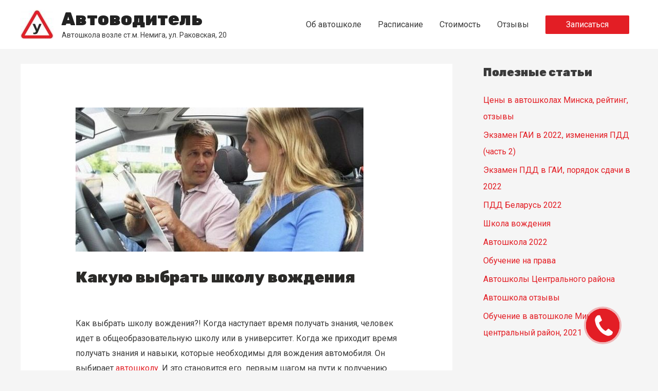

--- FILE ---
content_type: text/html; charset=UTF-8
request_url: https://avto-voditel.by/stati/sovety-po-vyboru-avtoshkoly/
body_size: 20705
content:
<!DOCTYPE html>
<html lang="ru-RU">
<head>
<meta charset="UTF-8">
<meta name="viewport" content="width=device-width, initial-scale=1">
<link rel="profile" href="https://gmpg.org/xfn/11">
<title>Какую выбрать школу вождения, обучение категории Б в Минске</title>
<style>
#wpadminbar #wp-admin-bar-wsm_free_top_button .ab-icon:before {
content: "\f239";
color: #FF9800;
top: 3px;
}
</style><meta name='robots' content='max-image-preview:large' />
<!-- This site is optimized with the Yoast SEO Premium plugin v13.3 - https://yoast.com/wordpress/plugins/seo/ -->
<meta name="description" content="Какую выбрать школу вождения, обучение категории Б в Минске ☎ 80298546653 Отзывы об инструкторах, рейтинг ГАИ, опыт ➤ Утренние вечерние группы выходного дня"/>
<meta name="robots" content="max-snippet:-1, max-image-preview:large, max-video-preview:-1"/>
<link rel="canonical" href="https://avto-voditel.by/stati/sovety-po-vyboru-avtoshkoly/" />
<meta property="og:locale" content="ru_RU" />
<meta property="og:type" content="article" />
<meta property="og:title" content="Какую выбрать школу вождения, обучение категории Б в Минске" />
<meta property="og:description" content="Какую выбрать школу вождения, обучение категории Б в Минске ☎ 80298546653 Отзывы об инструкторах, рейтинг ГАИ, опыт ➤ Утренние вечерние группы выходного дня" />
<meta property="og:url" content="https://avto-voditel.by/stati/sovety-po-vyboru-avtoshkoly/" />
<meta property="og:site_name" content="Автоводитель" />
<meta property="article:publisher" content="https://www.facebook.com/%d0%a3%d0%9f-%d0%90%d0%b2%d1%82%d0%be%d0%b2%d0%be%d0%b4%d0%b8%d1%82%d0%b5%d0%bb%d1%8c-1836476986598373/?skip_nax_wizard=true" />
<meta property="article:section" content="Обучение в автошколах Минска" />
<meta property="article:published_time" content="2016-10-18T08:38:00+00:00" />
<meta property="article:modified_time" content="2020-07-02T06:43:36+00:00" />
<meta property="og:updated_time" content="2020-07-02T06:43:36+00:00" />
<meta property="og:image" content="https://avto-voditel.by/wp-content/uploads/2016/10/auto_kak_vybrat_avtoshkolu.jpg" />
<meta property="og:image:secure_url" content="https://avto-voditel.by/wp-content/uploads/2016/10/auto_kak_vybrat_avtoshkolu.jpg" />
<meta property="og:image:width" content="560" />
<meta property="og:image:height" content="280" />
<script type='application/ld+json' class='yoast-schema-graph yoast-schema-graph--main'>{"@context":"https://schema.org","@graph":[{"@type":"WebSite","@id":"https://avto-voditel.by/#website","url":"https://avto-voditel.by/","name":"\u0410\u0432\u0442\u043e\u0432\u043e\u0434\u0438\u0442\u0435\u043b\u044c","inLanguage":"ru-RU","description":"\u0410\u0432\u0442\u043e\u0448\u043a\u043e\u043b\u0430 \u0432\u043e\u0437\u043b\u0435 \u0441\u0442.\u043c. \u041d\u0435\u043c\u0438\u0433\u0430, \u0443\u043b. \u0420\u0430\u043a\u043e\u0432\u0441\u043a\u0430\u044f, 20","potentialAction":[{"@type":"SearchAction","target":"https://avto-voditel.by/?s={search_term_string}","query-input":"required name=search_term_string"}]},{"@type":"ImageObject","@id":"https://avto-voditel.by/stati/sovety-po-vyboru-avtoshkoly/#primaryimage","inLanguage":"ru-RU","url":"https://avto-voditel.by/wp-content/uploads/2016/10/auto_kak_vybrat_avtoshkolu.jpg","width":560,"height":280,"caption":"\u041a\u0430\u043a \u0432\u044b\u0431\u0440\u0430\u0442\u044c \u0430\u0432\u0442\u043e\u0448\u043a\u043e\u043b\u0443"},{"@type":"WebPage","@id":"https://avto-voditel.by/stati/sovety-po-vyboru-avtoshkoly/#webpage","url":"https://avto-voditel.by/stati/sovety-po-vyboru-avtoshkoly/","name":"\u041a\u0430\u043a\u0443\u044e \u0432\u044b\u0431\u0440\u0430\u0442\u044c \u0448\u043a\u043e\u043b\u0443 \u0432\u043e\u0436\u0434\u0435\u043d\u0438\u044f, \u043e\u0431\u0443\u0447\u0435\u043d\u0438\u0435 \u043a\u0430\u0442\u0435\u0433\u043e\u0440\u0438\u0438 \u0411 \u0432 \u041c\u0438\u043d\u0441\u043a\u0435","isPartOf":{"@id":"https://avto-voditel.by/#website"},"inLanguage":"ru-RU","primaryImageOfPage":{"@id":"https://avto-voditel.by/stati/sovety-po-vyboru-avtoshkoly/#primaryimage"},"datePublished":"2016-10-18T08:38:00+00:00","dateModified":"2020-07-02T06:43:36+00:00","author":{"@id":"https://avto-voditel.by/#/schema/person/3c5d29ecfeb03c15c37a69e2284af2db"},"description":"\u041a\u0430\u043a\u0443\u044e \u0432\u044b\u0431\u0440\u0430\u0442\u044c \u0448\u043a\u043e\u043b\u0443 \u0432\u043e\u0436\u0434\u0435\u043d\u0438\u044f, \u043e\u0431\u0443\u0447\u0435\u043d\u0438\u0435 \u043a\u0430\u0442\u0435\u0433\u043e\u0440\u0438\u0438 \u0411 \u0432 \u041c\u0438\u043d\u0441\u043a\u0435 \u260e 80298546653 \u041e\u0442\u0437\u044b\u0432\u044b \u043e\u0431 \u0438\u043d\u0441\u0442\u0440\u0443\u043a\u0442\u043e\u0440\u0430\u0445, \u0440\u0435\u0439\u0442\u0438\u043d\u0433 \u0413\u0410\u0418, \u043e\u043f\u044b\u0442 \u27a4 \u0423\u0442\u0440\u0435\u043d\u043d\u0438\u0435 \u0432\u0435\u0447\u0435\u0440\u043d\u0438\u0435 \u0433\u0440\u0443\u043f\u043f\u044b \u0432\u044b\u0445\u043e\u0434\u043d\u043e\u0433\u043e \u0434\u043d\u044f","potentialAction":[{"@type":"ReadAction","target":["https://avto-voditel.by/stati/sovety-po-vyboru-avtoshkoly/"]}]},{"@type":["Person"],"@id":"https://avto-voditel.by/#/schema/person/3c5d29ecfeb03c15c37a69e2284af2db","name":"admin","image":{"@type":"ImageObject","@id":"https://avto-voditel.by/#authorlogo","inLanguage":"ru-RU","url":"https://secure.gravatar.com/avatar/53d52bc0175bf171a54ca484471b85dd?s=96&d=mm&r=g","caption":"admin"},"sameAs":[]}]}</script>
<!-- / Yoast SEO Premium plugin. -->
<link rel='dns-prefetch' href='//fonts.googleapis.com' />
<link rel="alternate" type="application/rss+xml" title="Автоводитель &raquo; Лента" href="https://avto-voditel.by/feed/" />
<!-- <link rel='stylesheet' id='bazz_widget_style-css'  href='https://avto-voditel.by/wp-content/plugins/bazz-callback-widget/css/bazz-widget.css?ver=3.19' media='all' /> -->
<!-- <link rel='stylesheet' id='astra-theme-css-css'  href='https://avto-voditel.by/wp-content/themes/astra/assets/css/minified/style.min.css?ver=3.9.1' media='all' /> -->
<link rel="stylesheet" type="text/css" href="//avto-voditel.by/wp-content/cache/wpfc-minified/1p5zof5l/7ee4.css" media="all"/>
<style id='astra-theme-css-inline-css'>
.ast-no-sidebar .entry-content .alignfull {margin-left: calc( -50vw + 50%);margin-right: calc( -50vw + 50%);max-width: 100vw;width: 100vw;}.ast-no-sidebar .entry-content .alignwide {margin-left: calc(-41vw + 50%);margin-right: calc(-41vw + 50%);max-width: unset;width: unset;}.ast-no-sidebar .entry-content .alignfull .alignfull,.ast-no-sidebar .entry-content .alignfull .alignwide,.ast-no-sidebar .entry-content .alignwide .alignfull,.ast-no-sidebar .entry-content .alignwide .alignwide,.ast-no-sidebar .entry-content .wp-block-column .alignfull,.ast-no-sidebar .entry-content .wp-block-column .alignwide{width: 100%;margin-left: auto;margin-right: auto;}.wp-block-gallery,.blocks-gallery-grid {margin: 0;}.wp-block-separator {max-width: 100px;}.wp-block-separator.is-style-wide,.wp-block-separator.is-style-dots {max-width: none;}.entry-content .has-2-columns .wp-block-column:first-child {padding-right: 10px;}.entry-content .has-2-columns .wp-block-column:last-child {padding-left: 10px;}@media (max-width: 782px) {.entry-content .wp-block-columns .wp-block-column {flex-basis: 100%;}.entry-content .has-2-columns .wp-block-column:first-child {padding-right: 0;}.entry-content .has-2-columns .wp-block-column:last-child {padding-left: 0;}}body .entry-content .wp-block-latest-posts {margin-left: 0;}body .entry-content .wp-block-latest-posts li {list-style: none;}.ast-no-sidebar .ast-container .entry-content .wp-block-latest-posts {margin-left: 0;}.ast-header-break-point .entry-content .alignwide {margin-left: auto;margin-right: auto;}.entry-content .blocks-gallery-item img {margin-bottom: auto;}.wp-block-pullquote {border-top: 4px solid #555d66;border-bottom: 4px solid #555d66;color: #40464d;}:root{--ast-container-default-xlg-padding:6.67em;--ast-container-default-lg-padding:5.67em;--ast-container-default-slg-padding:4.34em;--ast-container-default-md-padding:3.34em;--ast-container-default-sm-padding:6.67em;--ast-container-default-xs-padding:2.4em;--ast-container-default-xxs-padding:1.4em;}html{font-size:100%;}a,.page-title{color:#e31e25;}a:hover,a:focus{color:#aa0000;}body,button,input,select,textarea,.ast-button,.ast-custom-button{font-family:'Roboto',sans-serif;font-weight:400;font-size:16px;font-size:1rem;}blockquote{color:#000000;}h1,.entry-content h1,h2,.entry-content h2,h3,.entry-content h3,h4,.entry-content h4,h5,.entry-content h5,h6,.entry-content h6,.site-title,.site-title a{font-family:'Rubik',sans-serif;font-weight:900;}.site-title{font-size:35px;font-size:2.1875rem;display:block;}header .custom-logo-link img{max-width:64px;}.astra-logo-svg{width:64px;}.ast-archive-description .ast-archive-title{font-size:40px;font-size:2.5rem;}.site-header .site-description{font-size:14px;font-size:0.875rem;display:block;}.entry-title{font-size:40px;font-size:2.5rem;}h1,.entry-content h1{font-size:40px;font-size:2.5rem;font-family:'Rubik',sans-serif;}h2,.entry-content h2{font-size:50px;font-size:3.125rem;font-family:'Rubik',sans-serif;}h3,.entry-content h3{font-size:25px;font-size:1.5625rem;font-weight:400;font-family:'Rubik',sans-serif;}h4,.entry-content h4{font-size:20px;font-size:1.25rem;font-family:'Rubik',sans-serif;}h5,.entry-content h5{font-size:18px;font-size:1.125rem;font-family:'Rubik',sans-serif;}h6,.entry-content h6{font-size:15px;font-size:0.9375rem;font-family:'Rubik',sans-serif;}.ast-single-post .entry-title,.page-title{font-size:30px;font-size:1.875rem;}::selection{background-color:#e31e25;color:#ffffff;}body,h1,.entry-title a,.entry-content h1,h2,.entry-content h2,h3,.entry-content h3,h4,.entry-content h4,h5,.entry-content h5,h6,.entry-content h6{color:#3a3a3a;}.tagcloud a:hover,.tagcloud a:focus,.tagcloud a.current-item{color:#ffffff;border-color:#e31e25;background-color:#e31e25;}input:focus,input[type="text"]:focus,input[type="email"]:focus,input[type="url"]:focus,input[type="password"]:focus,input[type="reset"]:focus,input[type="search"]:focus,textarea:focus{border-color:#e31e25;}input[type="radio"]:checked,input[type=reset],input[type="checkbox"]:checked,input[type="checkbox"]:hover:checked,input[type="checkbox"]:focus:checked,input[type=range]::-webkit-slider-thumb{border-color:#e31e25;background-color:#e31e25;box-shadow:none;}.site-footer a:hover + .post-count,.site-footer a:focus + .post-count{background:#e31e25;border-color:#e31e25;}.single .nav-links .nav-previous,.single .nav-links .nav-next{color:#e31e25;}.entry-meta,.entry-meta *{line-height:1.45;color:#e31e25;}.entry-meta a:hover,.entry-meta a:hover *,.entry-meta a:focus,.entry-meta a:focus *,.page-links > .page-link,.page-links .page-link:hover,.post-navigation a:hover{color:#aa0000;}#cat option,.secondary .calendar_wrap thead a,.secondary .calendar_wrap thead a:visited{color:#e31e25;}.secondary .calendar_wrap #today,.ast-progress-val span{background:#e31e25;}.secondary a:hover + .post-count,.secondary a:focus + .post-count{background:#e31e25;border-color:#e31e25;}.calendar_wrap #today > a{color:#ffffff;}.page-links .page-link,.single .post-navigation a{color:#e31e25;}.widget-title{font-size:22px;font-size:1.375rem;color:#3a3a3a;}#secondary,#secondary button,#secondary input,#secondary select,#secondary textarea{font-size:16px;font-size:1rem;}.main-header-menu .menu-link,.ast-header-custom-item a{color:#3a3a3a;}.main-header-menu .menu-item:hover > .menu-link,.main-header-menu .menu-item:hover > .ast-menu-toggle,.main-header-menu .ast-masthead-custom-menu-items a:hover,.main-header-menu .menu-item.focus > .menu-link,.main-header-menu .menu-item.focus > .ast-menu-toggle,.main-header-menu .current-menu-item > .menu-link,.main-header-menu .current-menu-ancestor > .menu-link,.main-header-menu .current-menu-item > .ast-menu-toggle,.main-header-menu .current-menu-ancestor > .ast-menu-toggle{color:#e31e25;}.header-main-layout-3 .ast-main-header-bar-alignment{margin-right:auto;}.header-main-layout-2 .site-header-section-left .ast-site-identity{text-align:left;}.ast-logo-title-inline .site-logo-img{padding-right:1em;}.site-logo-img img{ transition:all 0.2s linear;}.ast-header-break-point .ast-mobile-menu-buttons-minimal.menu-toggle{background:transparent;color:#e31e25;}.ast-header-break-point .ast-mobile-menu-buttons-outline.menu-toggle{background:transparent;border:1px solid #e31e25;color:#e31e25;}.ast-header-break-point .ast-mobile-menu-buttons-fill.menu-toggle{background:#e31e25;}#secondary {margin: 4em 0 2.5em;word-break: break-word;line-height: 2;}#secondary li {margin-bottom: 0.25em;}#secondary li:last-child {margin-bottom: 0;}@media (max-width: 768px) {.js_active .ast-plain-container.ast-single-post #secondary {margin-top: 1.5em;}}.ast-separate-container.ast-two-container #secondary .widget {background-color: #fff;padding: 2em;margin-bottom: 2em;}@media (min-width: 993px) {.ast-left-sidebar #secondary {padding-right: 60px;}.ast-right-sidebar #secondary {padding-left: 60px;}}@media (max-width: 993px) {.ast-right-sidebar #secondary {padding-left: 30px;}.ast-left-sidebar #secondary {padding-right: 30px;}}.ast-small-footer > .ast-footer-overlay{background-color:#212121;;}.footer-adv .footer-adv-overlay{border-top-style:solid;border-top-width:0;border-top-color:#878787;}.footer-adv-overlay{background-color:#212121;;}.wp-block-buttons.aligncenter{justify-content:center;}@media (max-width:782px){.entry-content .wp-block-columns .wp-block-column{margin-left:0px;}}.wp-block-image.aligncenter{margin-left:auto;margin-right:auto;}.wp-block-table.aligncenter{margin-left:auto;margin-right:auto;}@media (max-width:768px){.ast-separate-container #primary,.ast-separate-container #secondary{padding:1.5em 0;}#primary,#secondary{padding:1.5em 0;margin:0;}.ast-left-sidebar #content > .ast-container{display:flex;flex-direction:column-reverse;width:100%;}.ast-separate-container .ast-article-post,.ast-separate-container .ast-article-single{padding:1.5em 2.14em;}.ast-author-box img.avatar{margin:20px 0 0 0;}}@media (max-width:768px){#secondary.secondary{padding-top:0;}.ast-separate-container.ast-right-sidebar #secondary{padding-left:1em;padding-right:1em;}.ast-separate-container.ast-two-container #secondary{padding-left:0;padding-right:0;}.ast-page-builder-template .entry-header #secondary,.ast-page-builder-template #secondary{margin-top:1.5em;}}@media (max-width:768px){.ast-right-sidebar #primary{padding-right:0;}.ast-page-builder-template.ast-left-sidebar #secondary,.ast-page-builder-template.ast-right-sidebar #secondary{padding-right:20px;padding-left:20px;}.ast-right-sidebar #secondary,.ast-left-sidebar #primary{padding-left:0;}.ast-left-sidebar #secondary{padding-right:0;}}@media (min-width:769px){.ast-separate-container.ast-right-sidebar #primary,.ast-separate-container.ast-left-sidebar #primary{border:0;}.search-no-results.ast-separate-container #primary{margin-bottom:4em;}}@media (min-width:769px){.ast-right-sidebar #primary{border-right:1px solid var(--ast-border-color);}.ast-left-sidebar #primary{border-left:1px solid var(--ast-border-color);}.ast-right-sidebar #secondary{border-left:1px solid var(--ast-border-color);margin-left:-1px;}.ast-left-sidebar #secondary{border-right:1px solid var(--ast-border-color);margin-right:-1px;}.ast-separate-container.ast-two-container.ast-right-sidebar #secondary{padding-left:30px;padding-right:0;}.ast-separate-container.ast-two-container.ast-left-sidebar #secondary{padding-right:30px;padding-left:0;}.ast-separate-container.ast-right-sidebar #secondary,.ast-separate-container.ast-left-sidebar #secondary{border:0;margin-left:auto;margin-right:auto;}.ast-separate-container.ast-two-container #secondary .widget:last-child{margin-bottom:0;}}.elementor-button-wrapper .elementor-button{border-style:solid;text-decoration:none;border-top-width:0;border-right-width:0;border-left-width:0;border-bottom-width:0;}body .elementor-button.elementor-size-sm,body .elementor-button.elementor-size-xs,body .elementor-button.elementor-size-md,body .elementor-button.elementor-size-lg,body .elementor-button.elementor-size-xl,body .elementor-button{border-radius:2px;padding-top:10px;padding-right:40px;padding-bottom:10px;padding-left:40px;}.elementor-button-wrapper .elementor-button{border-color:#e31e25;background-color:#e31e25;}.elementor-button-wrapper .elementor-button:hover,.elementor-button-wrapper .elementor-button:focus{color:#ffffff;background-color:#aa0000;border-color:#aa0000;}.wp-block-button .wp-block-button__link ,.elementor-button-wrapper .elementor-button,.elementor-button-wrapper .elementor-button:visited{color:#ffffff;}.elementor-button-wrapper .elementor-button{font-family:inherit;font-weight:inherit;line-height:1;}.wp-block-button .wp-block-button__link:hover,.wp-block-button .wp-block-button__link:focus{color:#ffffff;background-color:#aa0000;border-color:#aa0000;}.wp-block-button .wp-block-button__link{border-top-width:0;border-right-width:0;border-left-width:0;border-bottom-width:0;border-color:#e31e25;background-color:#e31e25;color:#ffffff;font-family:inherit;font-weight:inherit;line-height:1;border-radius:2px;padding-top:10px;padding-right:40px;padding-bottom:10px;padding-left:40px;}.menu-toggle,button,.ast-button,.ast-custom-button,.button,input#submit,input[type="button"],input[type="submit"],input[type="reset"]{border-style:solid;border-top-width:0;border-right-width:0;border-left-width:0;border-bottom-width:0;color:#ffffff;border-color:#e31e25;background-color:#e31e25;border-radius:2px;padding-top:10px;padding-right:40px;padding-bottom:10px;padding-left:40px;font-family:inherit;font-weight:inherit;line-height:1;}button:focus,.menu-toggle:hover,button:hover,.ast-button:hover,.ast-custom-button:hover .button:hover,.ast-custom-button:hover ,input[type=reset]:hover,input[type=reset]:focus,input#submit:hover,input#submit:focus,input[type="button"]:hover,input[type="button"]:focus,input[type="submit"]:hover,input[type="submit"]:focus{color:#ffffff;background-color:#aa0000;border-color:#aa0000;}@media (min-width:544px){.ast-container{max-width:100%;}}@media (max-width:544px){.ast-separate-container .ast-article-post,.ast-separate-container .ast-article-single,.ast-separate-container .comments-title,.ast-separate-container .ast-archive-description{padding:1.5em 1em;}.ast-separate-container #content .ast-container{padding-left:0.54em;padding-right:0.54em;}.ast-separate-container .ast-comment-list li.depth-1{padding:1.5em 1em;margin-bottom:1.5em;}.ast-separate-container .ast-comment-list .bypostauthor{padding:.5em;}.ast-search-menu-icon.ast-dropdown-active .search-field{width:170px;}.ast-separate-container #secondary{padding-top:0;}.ast-separate-container.ast-two-container #secondary .widget{margin-bottom:1.5em;padding-left:1em;padding-right:1em;}.site-branding img,.site-header .site-logo-img .custom-logo-link img{max-width:100%;}}@media (max-width:768px){.ast-mobile-header-stack .main-header-bar .ast-search-menu-icon{display:inline-block;}.ast-header-break-point.ast-header-custom-item-outside .ast-mobile-header-stack .main-header-bar .ast-search-icon{margin:0;}.ast-comment-avatar-wrap img{max-width:2.5em;}.ast-separate-container .ast-comment-list li.depth-1{padding:1.5em 2.14em;}.ast-separate-container .comment-respond{padding:2em 2.14em;}.ast-comment-meta{padding:0 1.8888em 1.3333em;}}.main-header-bar .button-custom-menu-item .ast-custom-button-link .ast-custom-button,.ast-theme-transparent-header .main-header-bar .button-custom-menu-item .ast-custom-button-link .ast-custom-button{font-family:inherit;font-weight:inherit;line-height:1;}.main-header-bar .button-custom-menu-item .ast-custom-button-link .ast-custom-button{color:#ffffff;border-style:solid;border-top-width:0px;border-right-width:0px;border-left-width:0px;border-bottom-width:0px;}.ast-theme-transparent-header .main-header-bar .button-custom-menu-item .ast-custom-button-link .ast-custom-button{border-style:solid;}.ast-no-sidebar.ast-separate-container .entry-content .alignfull {margin-left: -6.67em;margin-right: -6.67em;width: auto;}@media (max-width: 1200px) {.ast-no-sidebar.ast-separate-container .entry-content .alignfull {margin-left: -2.4em;margin-right: -2.4em;}}@media (max-width: 768px) {.ast-no-sidebar.ast-separate-container .entry-content .alignfull {margin-left: -2.14em;margin-right: -2.14em;}}@media (max-width: 544px) {.ast-no-sidebar.ast-separate-container .entry-content .alignfull {margin-left: -1em;margin-right: -1em;}}.ast-no-sidebar.ast-separate-container .entry-content .alignwide {margin-left: -20px;margin-right: -20px;}.ast-no-sidebar.ast-separate-container .entry-content .wp-block-column .alignfull,.ast-no-sidebar.ast-separate-container .entry-content .wp-block-column .alignwide {margin-left: auto;margin-right: auto;width: 100%;}@media (max-width:768px){.site-title{display:block;}.ast-archive-description .ast-archive-title{font-size:40px;}.site-header .site-description{display:block;}.entry-title{font-size:30px;}h1,.entry-content h1{font-size:30px;}h2,.entry-content h2{font-size:25px;}h3,.entry-content h3{font-size:20px;}.ast-single-post .entry-title,.page-title{font-size:30px;}}@media (max-width:544px){.site-title{font-size:19px;font-size:1.1875rem;display:block;}.ast-archive-description .ast-archive-title{font-size:40px;}.site-header .site-description{display:block;}.entry-title{font-size:30px;}h1,.entry-content h1{font-size:30px;}h2,.entry-content h2{font-size:25px;}h3,.entry-content h3{font-size:20px;}.ast-single-post .entry-title,.page-title{font-size:30px;}}@media (max-width:768px){html{font-size:91.2%;}}@media (max-width:544px){html{font-size:91.2%;}}@media (min-width:769px){.ast-container{max-width:1240px;}}@font-face {font-family: "Astra";src: url(https://avto-voditel.by/wp-content/themes/astra/assets/fonts/astra.woff) format("woff"),url(https://avto-voditel.by/wp-content/themes/astra/assets/fonts/astra.ttf) format("truetype"),url(https://avto-voditel.by/wp-content/themes/astra/assets/fonts/astra.svg#astra) format("svg");font-weight: normal;font-style: normal;font-display: fallback;}@media (max-width:1200px) {.main-header-bar .main-header-bar-navigation{display:none;}}.ast-desktop .main-header-menu.submenu-with-border .sub-menu,.ast-desktop .main-header-menu.submenu-with-border .astra-full-megamenu-wrapper{border-color:#e31e25;}.ast-desktop .main-header-menu.submenu-with-border .sub-menu{border-top-width:2px;border-right-width:0px;border-left-width:0px;border-bottom-width:0px;border-style:solid;}.ast-desktop .main-header-menu.submenu-with-border .sub-menu .sub-menu{top:-2px;}.ast-desktop .main-header-menu.submenu-with-border .sub-menu .menu-link,.ast-desktop .main-header-menu.submenu-with-border .children .menu-link{border-bottom-width:0px;border-style:solid;border-color:#eaeaea;}@media (min-width:769px){.main-header-menu .sub-menu .menu-item.ast-left-align-sub-menu:hover > .sub-menu,.main-header-menu .sub-menu .menu-item.ast-left-align-sub-menu.focus > .sub-menu{margin-left:-0px;}}.ast-small-footer{border-top-style:solid;border-top-width:0;border-top-color:#7a7a7a;}.ast-header-break-point .main-navigation ul .button-custom-menu-item .menu-link {padding: 0 20px;display: inline-block;width: 100%;border-bottom-width: 1px;border-style: solid;border-color: #eaeaea;}.button-custom-menu-item .ast-custom-button-link .ast-custom-button {font-size: inherit;font-family: inherit;font-weight: inherit;}.button-custom-menu-item .ast-custom-button-link .ast-custom-button:hover {transition: all 0.1s ease-in-out;}.ast-header-break-point.ast-header-custom-item-inside .main-header-bar .main-header-bar-navigation .ast-search-icon {display: none;}.ast-header-break-point.ast-header-custom-item-inside .main-header-bar .ast-search-menu-icon .search-form {padding: 0;display: block;overflow: hidden;}.ast-header-break-point .ast-header-custom-item .widget:last-child {margin-bottom: 1em;}.ast-header-custom-item .widget {margin: 0.5em;display: inline-block;vertical-align: middle;}.ast-header-custom-item .widget p {margin-bottom: 0;}.ast-header-custom-item .widget li {width: auto;}.ast-header-custom-item-inside .button-custom-menu-item .menu-link {display: none;}.ast-header-custom-item-inside.ast-header-break-point .button-custom-menu-item .ast-custom-button-link {display: none;}.ast-header-custom-item-inside.ast-header-break-point .button-custom-menu-item .menu-link {display: block;}.ast-header-break-point.ast-header-custom-item-outside .main-header-bar .ast-search-icon {margin-right: 1em;}.ast-header-break-point.ast-header-custom-item-inside .main-header-bar .ast-search-menu-icon .search-field,.ast-header-break-point.ast-header-custom-item-inside .main-header-bar .ast-search-menu-icon.ast-inline-search .search-field {width: 100%;padding-right: 5.5em;}.ast-header-break-point.ast-header-custom-item-inside .main-header-bar .ast-search-menu-icon .search-submit {display: block;position: absolute;height: 100%;top: 0;right: 0;padding: 0 1em;border-radius: 0;}.ast-header-break-point .ast-header-custom-item .ast-masthead-custom-menu-items {padding-left: 20px;padding-right: 20px;margin-bottom: 1em;margin-top: 1em;}.ast-header-custom-item-inside.ast-header-break-point .button-custom-menu-item {padding-left: 0;padding-right: 0;margin-top: 0;margin-bottom: 0;}.astra-icon-down_arrow::after {content: "\e900";font-family: Astra;}.astra-icon-close::after {content: "\e5cd";font-family: Astra;}.astra-icon-drag_handle::after {content: "\e25d";font-family: Astra;}.astra-icon-format_align_justify::after {content: "\e235";font-family: Astra;}.astra-icon-menu::after {content: "\e5d2";font-family: Astra;}.astra-icon-reorder::after {content: "\e8fe";font-family: Astra;}.astra-icon-search::after {content: "\e8b6";font-family: Astra;}.astra-icon-zoom_in::after {content: "\e56b";font-family: Astra;}.astra-icon-check-circle::after {content: "\e901";font-family: Astra;}.astra-icon-shopping-cart::after {content: "\f07a";font-family: Astra;}.astra-icon-shopping-bag::after {content: "\f290";font-family: Astra;}.astra-icon-shopping-basket::after {content: "\f291";font-family: Astra;}.astra-icon-circle-o::after {content: "\e903";font-family: Astra;}.astra-icon-certificate::after {content: "\e902";font-family: Astra;}blockquote {padding: 1.2em;}:root .has-ast-global-color-0-color{color:var(--ast-global-color-0);}:root .has-ast-global-color-0-background-color{background-color:var(--ast-global-color-0);}:root .wp-block-button .has-ast-global-color-0-color{color:var(--ast-global-color-0);}:root .wp-block-button .has-ast-global-color-0-background-color{background-color:var(--ast-global-color-0);}:root .has-ast-global-color-1-color{color:var(--ast-global-color-1);}:root .has-ast-global-color-1-background-color{background-color:var(--ast-global-color-1);}:root .wp-block-button .has-ast-global-color-1-color{color:var(--ast-global-color-1);}:root .wp-block-button .has-ast-global-color-1-background-color{background-color:var(--ast-global-color-1);}:root .has-ast-global-color-2-color{color:var(--ast-global-color-2);}:root .has-ast-global-color-2-background-color{background-color:var(--ast-global-color-2);}:root .wp-block-button .has-ast-global-color-2-color{color:var(--ast-global-color-2);}:root .wp-block-button .has-ast-global-color-2-background-color{background-color:var(--ast-global-color-2);}:root .has-ast-global-color-3-color{color:var(--ast-global-color-3);}:root .has-ast-global-color-3-background-color{background-color:var(--ast-global-color-3);}:root .wp-block-button .has-ast-global-color-3-color{color:var(--ast-global-color-3);}:root .wp-block-button .has-ast-global-color-3-background-color{background-color:var(--ast-global-color-3);}:root .has-ast-global-color-4-color{color:var(--ast-global-color-4);}:root .has-ast-global-color-4-background-color{background-color:var(--ast-global-color-4);}:root .wp-block-button .has-ast-global-color-4-color{color:var(--ast-global-color-4);}:root .wp-block-button .has-ast-global-color-4-background-color{background-color:var(--ast-global-color-4);}:root .has-ast-global-color-5-color{color:var(--ast-global-color-5);}:root .has-ast-global-color-5-background-color{background-color:var(--ast-global-color-5);}:root .wp-block-button .has-ast-global-color-5-color{color:var(--ast-global-color-5);}:root .wp-block-button .has-ast-global-color-5-background-color{background-color:var(--ast-global-color-5);}:root .has-ast-global-color-6-color{color:var(--ast-global-color-6);}:root .has-ast-global-color-6-background-color{background-color:var(--ast-global-color-6);}:root .wp-block-button .has-ast-global-color-6-color{color:var(--ast-global-color-6);}:root .wp-block-button .has-ast-global-color-6-background-color{background-color:var(--ast-global-color-6);}:root .has-ast-global-color-7-color{color:var(--ast-global-color-7);}:root .has-ast-global-color-7-background-color{background-color:var(--ast-global-color-7);}:root .wp-block-button .has-ast-global-color-7-color{color:var(--ast-global-color-7);}:root .wp-block-button .has-ast-global-color-7-background-color{background-color:var(--ast-global-color-7);}:root .has-ast-global-color-8-color{color:var(--ast-global-color-8);}:root .has-ast-global-color-8-background-color{background-color:var(--ast-global-color-8);}:root .wp-block-button .has-ast-global-color-8-color{color:var(--ast-global-color-8);}:root .wp-block-button .has-ast-global-color-8-background-color{background-color:var(--ast-global-color-8);}:root{--ast-global-color-0:#0170B9;--ast-global-color-1:#3a3a3a;--ast-global-color-2:#3a3a3a;--ast-global-color-3:#4B4F58;--ast-global-color-4:#F5F5F5;--ast-global-color-5:#FFFFFF;--ast-global-color-6:#E5E5E5;--ast-global-color-7:#424242;--ast-global-color-8:#000000;}:root {--ast-border-color : #dddddd;}.ast-breadcrumbs .trail-browse,.ast-breadcrumbs .trail-items,.ast-breadcrumbs .trail-items li{display:inline-block;margin:0;padding:0;border:none;background:inherit;text-indent:0;}.ast-breadcrumbs .trail-browse{font-size:inherit;font-style:inherit;font-weight:inherit;color:inherit;}.ast-breadcrumbs .trail-items{list-style:none;}.trail-items li::after{padding:0 0.3em;content:"\00bb";}.trail-items li:last-of-type::after{display:none;}h1,.entry-content h1,h2,.entry-content h2,h3,.entry-content h3,h4,.entry-content h4,h5,.entry-content h5,h6,.entry-content h6{color:#2b2a28;}.elementor-template-full-width .ast-container{display:block;}@media (max-width:544px){.elementor-element .elementor-wc-products .woocommerce[class*="columns-"] ul.products li.product{width:auto;margin:0;}.elementor-element .woocommerce .woocommerce-result-count{float:none;}}.ast-header-break-point .main-header-bar{border-bottom-width:0;}@media (min-width:769px){.main-header-bar{border-bottom-width:0;}}@media (min-width:769px){#primary{width:70%;}#secondary{width:30%;}}.main-header-menu .menu-item, #astra-footer-menu .menu-item, .main-header-bar .ast-masthead-custom-menu-items{-js-display:flex;display:flex;-webkit-box-pack:center;-webkit-justify-content:center;-moz-box-pack:center;-ms-flex-pack:center;justify-content:center;-webkit-box-orient:vertical;-webkit-box-direction:normal;-webkit-flex-direction:column;-moz-box-orient:vertical;-moz-box-direction:normal;-ms-flex-direction:column;flex-direction:column;}.main-header-menu > .menu-item > .menu-link, #astra-footer-menu > .menu-item > .menu-link{height:100%;-webkit-box-align:center;-webkit-align-items:center;-moz-box-align:center;-ms-flex-align:center;align-items:center;-js-display:flex;display:flex;}.ast-primary-menu-disabled .main-header-bar .ast-masthead-custom-menu-items{flex:unset;}.main-header-menu .sub-menu .menu-item.menu-item-has-children > .menu-link:after{position:absolute;right:1em;top:50%;transform:translate(0,-50%) rotate(270deg);}.ast-header-break-point .main-header-bar .main-header-bar-navigation .page_item_has_children > .ast-menu-toggle::before, .ast-header-break-point .main-header-bar .main-header-bar-navigation .menu-item-has-children > .ast-menu-toggle::before, .ast-mobile-popup-drawer .main-header-bar-navigation .menu-item-has-children>.ast-menu-toggle::before, .ast-header-break-point .ast-mobile-header-wrap .main-header-bar-navigation .menu-item-has-children > .ast-menu-toggle::before{font-weight:bold;content:"\e900";font-family:Astra;text-decoration:inherit;display:inline-block;}.ast-header-break-point .main-navigation ul.sub-menu .menu-item .menu-link:before{content:"\e900";font-family:Astra;font-size:.65em;text-decoration:inherit;display:inline-block;transform:translate(0, -2px) rotateZ(270deg);margin-right:5px;}.widget_search .search-form:after{font-family:Astra;font-size:1.2em;font-weight:normal;content:"\e8b6";position:absolute;top:50%;right:15px;transform:translate(0, -50%);}.astra-search-icon::before{content:"\e8b6";font-family:Astra;font-style:normal;font-weight:normal;text-decoration:inherit;text-align:center;-webkit-font-smoothing:antialiased;-moz-osx-font-smoothing:grayscale;z-index:3;}.main-header-bar .main-header-bar-navigation .page_item_has_children > a:after, .main-header-bar .main-header-bar-navigation .menu-item-has-children > a:after, .site-header-focus-item .main-header-bar-navigation .menu-item-has-children > .menu-link:after{content:"\e900";display:inline-block;font-family:Astra;font-size:.6rem;font-weight:bold;text-rendering:auto;-webkit-font-smoothing:antialiased;-moz-osx-font-smoothing:grayscale;margin-left:10px;line-height:normal;}.ast-mobile-popup-drawer .main-header-bar-navigation .ast-submenu-expanded>.ast-menu-toggle::before{transform:rotateX(180deg);}.ast-header-break-point .main-header-bar-navigation .menu-item-has-children > .menu-link:after{display:none;}.ast-separate-container .blog-layout-1, .ast-separate-container .blog-layout-2, .ast-separate-container .blog-layout-3{background-color:transparent;background-image:none;}.ast-separate-container .ast-article-post{background-color:var(--ast-global-color-5);;}@media (max-width:768px){.ast-separate-container .ast-article-post{background-color:var(--ast-global-color-5);;}}@media (max-width:544px){.ast-separate-container .ast-article-post{background-color:var(--ast-global-color-5);;}}.ast-separate-container .ast-article-single:not(.ast-related-post), .ast-separate-container .comments-area .comment-respond,.ast-separate-container .comments-area .ast-comment-list li, .ast-separate-container .ast-woocommerce-container, .ast-separate-container .error-404, .ast-separate-container .no-results, .single.ast-separate-container  .ast-author-meta, .ast-separate-container .related-posts-title-wrapper, .ast-separate-container.ast-two-container #secondary .widget,.ast-separate-container .comments-count-wrapper, .ast-box-layout.ast-plain-container .site-content,.ast-padded-layout.ast-plain-container .site-content, .ast-separate-container .comments-area .comments-title{background-color:var(--ast-global-color-5);;}@media (max-width:768px){.ast-separate-container .ast-article-single:not(.ast-related-post), .ast-separate-container .comments-area .comment-respond,.ast-separate-container .comments-area .ast-comment-list li, .ast-separate-container .ast-woocommerce-container, .ast-separate-container .error-404, .ast-separate-container .no-results, .single.ast-separate-container  .ast-author-meta, .ast-separate-container .related-posts-title-wrapper, .ast-separate-container.ast-two-container #secondary .widget,.ast-separate-container .comments-count-wrapper, .ast-box-layout.ast-plain-container .site-content,.ast-padded-layout.ast-plain-container .site-content, .ast-separate-container .comments-area .comments-title{background-color:var(--ast-global-color-5);;}}@media (max-width:544px){.ast-separate-container .ast-article-single:not(.ast-related-post), .ast-separate-container .comments-area .comment-respond,.ast-separate-container .comments-area .ast-comment-list li, .ast-separate-container .ast-woocommerce-container, .ast-separate-container .error-404, .ast-separate-container .no-results, .single.ast-separate-container  .ast-author-meta, .ast-separate-container .related-posts-title-wrapper, .ast-separate-container.ast-two-container #secondary .widget,.ast-separate-container .comments-count-wrapper, .ast-box-layout.ast-plain-container .site-content,.ast-padded-layout.ast-plain-container .site-content, .ast-separate-container .comments-area .comments-title{background-color:var(--ast-global-color-5);;}}:root{--e-global-color-astglobalcolor0:#0170B9;--e-global-color-astglobalcolor1:#3a3a3a;--e-global-color-astglobalcolor2:#3a3a3a;--e-global-color-astglobalcolor3:#4B4F58;--e-global-color-astglobalcolor4:#F5F5F5;--e-global-color-astglobalcolor5:#FFFFFF;--e-global-color-astglobalcolor6:#E5E5E5;--e-global-color-astglobalcolor7:#424242;--e-global-color-astglobalcolor8:#000000;}
</style>
<link rel='stylesheet' id='astra-google-fonts-css'  href='https://fonts.googleapis.com/css?family=Roboto%3A400%2C%7CRubik%3A900%2C&#038;display=fallback&#038;ver=3.9.1' media='all' />
<!-- <link rel='stylesheet' id='astra-menu-animation-css'  href='https://avto-voditel.by/wp-content/themes/astra/assets/css/minified/menu-animation.min.css?ver=3.9.1' media='all' /> -->
<!-- <link rel='stylesheet' id='wp-block-library-css'  href='https://avto-voditel.by/wp-includes/css/dist/block-library/style.min.css?ver=6.0.9' media='all' /> -->
<!-- <link rel='stylesheet' id='wpzoom-social-icons-block-style-css'  href='https://avto-voditel.by/wp-content/plugins/social-icons-widget-by-wpzoom/block/dist/style-wpzoom-social-icons.css?ver=4.2.6' media='all' /> -->
<link rel="stylesheet" type="text/css" href="//avto-voditel.by/wp-content/cache/wpfc-minified/77i7g839/7ee4.css" media="all"/>
<style id='global-styles-inline-css'>
body{--wp--preset--color--black: #000000;--wp--preset--color--cyan-bluish-gray: #abb8c3;--wp--preset--color--white: #ffffff;--wp--preset--color--pale-pink: #f78da7;--wp--preset--color--vivid-red: #cf2e2e;--wp--preset--color--luminous-vivid-orange: #ff6900;--wp--preset--color--luminous-vivid-amber: #fcb900;--wp--preset--color--light-green-cyan: #7bdcb5;--wp--preset--color--vivid-green-cyan: #00d084;--wp--preset--color--pale-cyan-blue: #8ed1fc;--wp--preset--color--vivid-cyan-blue: #0693e3;--wp--preset--color--vivid-purple: #9b51e0;--wp--preset--color--ast-global-color-0: var(--ast-global-color-0);--wp--preset--color--ast-global-color-1: var(--ast-global-color-1);--wp--preset--color--ast-global-color-2: var(--ast-global-color-2);--wp--preset--color--ast-global-color-3: var(--ast-global-color-3);--wp--preset--color--ast-global-color-4: var(--ast-global-color-4);--wp--preset--color--ast-global-color-5: var(--ast-global-color-5);--wp--preset--color--ast-global-color-6: var(--ast-global-color-6);--wp--preset--color--ast-global-color-7: var(--ast-global-color-7);--wp--preset--color--ast-global-color-8: var(--ast-global-color-8);--wp--preset--gradient--vivid-cyan-blue-to-vivid-purple: linear-gradient(135deg,rgba(6,147,227,1) 0%,rgb(155,81,224) 100%);--wp--preset--gradient--light-green-cyan-to-vivid-green-cyan: linear-gradient(135deg,rgb(122,220,180) 0%,rgb(0,208,130) 100%);--wp--preset--gradient--luminous-vivid-amber-to-luminous-vivid-orange: linear-gradient(135deg,rgba(252,185,0,1) 0%,rgba(255,105,0,1) 100%);--wp--preset--gradient--luminous-vivid-orange-to-vivid-red: linear-gradient(135deg,rgba(255,105,0,1) 0%,rgb(207,46,46) 100%);--wp--preset--gradient--very-light-gray-to-cyan-bluish-gray: linear-gradient(135deg,rgb(238,238,238) 0%,rgb(169,184,195) 100%);--wp--preset--gradient--cool-to-warm-spectrum: linear-gradient(135deg,rgb(74,234,220) 0%,rgb(151,120,209) 20%,rgb(207,42,186) 40%,rgb(238,44,130) 60%,rgb(251,105,98) 80%,rgb(254,248,76) 100%);--wp--preset--gradient--blush-light-purple: linear-gradient(135deg,rgb(255,206,236) 0%,rgb(152,150,240) 100%);--wp--preset--gradient--blush-bordeaux: linear-gradient(135deg,rgb(254,205,165) 0%,rgb(254,45,45) 50%,rgb(107,0,62) 100%);--wp--preset--gradient--luminous-dusk: linear-gradient(135deg,rgb(255,203,112) 0%,rgb(199,81,192) 50%,rgb(65,88,208) 100%);--wp--preset--gradient--pale-ocean: linear-gradient(135deg,rgb(255,245,203) 0%,rgb(182,227,212) 50%,rgb(51,167,181) 100%);--wp--preset--gradient--electric-grass: linear-gradient(135deg,rgb(202,248,128) 0%,rgb(113,206,126) 100%);--wp--preset--gradient--midnight: linear-gradient(135deg,rgb(2,3,129) 0%,rgb(40,116,252) 100%);--wp--preset--duotone--dark-grayscale: url('#wp-duotone-dark-grayscale');--wp--preset--duotone--grayscale: url('#wp-duotone-grayscale');--wp--preset--duotone--purple-yellow: url('#wp-duotone-purple-yellow');--wp--preset--duotone--blue-red: url('#wp-duotone-blue-red');--wp--preset--duotone--midnight: url('#wp-duotone-midnight');--wp--preset--duotone--magenta-yellow: url('#wp-duotone-magenta-yellow');--wp--preset--duotone--purple-green: url('#wp-duotone-purple-green');--wp--preset--duotone--blue-orange: url('#wp-duotone-blue-orange');--wp--preset--font-size--small: 13px;--wp--preset--font-size--medium: 20px;--wp--preset--font-size--large: 36px;--wp--preset--font-size--x-large: 42px;}body { margin: 0; }body{--wp--style--block-gap: 2em;}.wp-site-blocks > .alignleft { float: left; margin-right: 2em; }.wp-site-blocks > .alignright { float: right; margin-left: 2em; }.wp-site-blocks > .aligncenter { justify-content: center; margin-left: auto; margin-right: auto; }.wp-site-blocks > * { margin-block-start: 0; margin-block-end: 0; }.wp-site-blocks > * + * { margin-block-start: var( --wp--style--block-gap ); }.has-black-color{color: var(--wp--preset--color--black) !important;}.has-cyan-bluish-gray-color{color: var(--wp--preset--color--cyan-bluish-gray) !important;}.has-white-color{color: var(--wp--preset--color--white) !important;}.has-pale-pink-color{color: var(--wp--preset--color--pale-pink) !important;}.has-vivid-red-color{color: var(--wp--preset--color--vivid-red) !important;}.has-luminous-vivid-orange-color{color: var(--wp--preset--color--luminous-vivid-orange) !important;}.has-luminous-vivid-amber-color{color: var(--wp--preset--color--luminous-vivid-amber) !important;}.has-light-green-cyan-color{color: var(--wp--preset--color--light-green-cyan) !important;}.has-vivid-green-cyan-color{color: var(--wp--preset--color--vivid-green-cyan) !important;}.has-pale-cyan-blue-color{color: var(--wp--preset--color--pale-cyan-blue) !important;}.has-vivid-cyan-blue-color{color: var(--wp--preset--color--vivid-cyan-blue) !important;}.has-vivid-purple-color{color: var(--wp--preset--color--vivid-purple) !important;}.has-ast-global-color-0-color{color: var(--wp--preset--color--ast-global-color-0) !important;}.has-ast-global-color-1-color{color: var(--wp--preset--color--ast-global-color-1) !important;}.has-ast-global-color-2-color{color: var(--wp--preset--color--ast-global-color-2) !important;}.has-ast-global-color-3-color{color: var(--wp--preset--color--ast-global-color-3) !important;}.has-ast-global-color-4-color{color: var(--wp--preset--color--ast-global-color-4) !important;}.has-ast-global-color-5-color{color: var(--wp--preset--color--ast-global-color-5) !important;}.has-ast-global-color-6-color{color: var(--wp--preset--color--ast-global-color-6) !important;}.has-ast-global-color-7-color{color: var(--wp--preset--color--ast-global-color-7) !important;}.has-ast-global-color-8-color{color: var(--wp--preset--color--ast-global-color-8) !important;}.has-black-background-color{background-color: var(--wp--preset--color--black) !important;}.has-cyan-bluish-gray-background-color{background-color: var(--wp--preset--color--cyan-bluish-gray) !important;}.has-white-background-color{background-color: var(--wp--preset--color--white) !important;}.has-pale-pink-background-color{background-color: var(--wp--preset--color--pale-pink) !important;}.has-vivid-red-background-color{background-color: var(--wp--preset--color--vivid-red) !important;}.has-luminous-vivid-orange-background-color{background-color: var(--wp--preset--color--luminous-vivid-orange) !important;}.has-luminous-vivid-amber-background-color{background-color: var(--wp--preset--color--luminous-vivid-amber) !important;}.has-light-green-cyan-background-color{background-color: var(--wp--preset--color--light-green-cyan) !important;}.has-vivid-green-cyan-background-color{background-color: var(--wp--preset--color--vivid-green-cyan) !important;}.has-pale-cyan-blue-background-color{background-color: var(--wp--preset--color--pale-cyan-blue) !important;}.has-vivid-cyan-blue-background-color{background-color: var(--wp--preset--color--vivid-cyan-blue) !important;}.has-vivid-purple-background-color{background-color: var(--wp--preset--color--vivid-purple) !important;}.has-ast-global-color-0-background-color{background-color: var(--wp--preset--color--ast-global-color-0) !important;}.has-ast-global-color-1-background-color{background-color: var(--wp--preset--color--ast-global-color-1) !important;}.has-ast-global-color-2-background-color{background-color: var(--wp--preset--color--ast-global-color-2) !important;}.has-ast-global-color-3-background-color{background-color: var(--wp--preset--color--ast-global-color-3) !important;}.has-ast-global-color-4-background-color{background-color: var(--wp--preset--color--ast-global-color-4) !important;}.has-ast-global-color-5-background-color{background-color: var(--wp--preset--color--ast-global-color-5) !important;}.has-ast-global-color-6-background-color{background-color: var(--wp--preset--color--ast-global-color-6) !important;}.has-ast-global-color-7-background-color{background-color: var(--wp--preset--color--ast-global-color-7) !important;}.has-ast-global-color-8-background-color{background-color: var(--wp--preset--color--ast-global-color-8) !important;}.has-black-border-color{border-color: var(--wp--preset--color--black) !important;}.has-cyan-bluish-gray-border-color{border-color: var(--wp--preset--color--cyan-bluish-gray) !important;}.has-white-border-color{border-color: var(--wp--preset--color--white) !important;}.has-pale-pink-border-color{border-color: var(--wp--preset--color--pale-pink) !important;}.has-vivid-red-border-color{border-color: var(--wp--preset--color--vivid-red) !important;}.has-luminous-vivid-orange-border-color{border-color: var(--wp--preset--color--luminous-vivid-orange) !important;}.has-luminous-vivid-amber-border-color{border-color: var(--wp--preset--color--luminous-vivid-amber) !important;}.has-light-green-cyan-border-color{border-color: var(--wp--preset--color--light-green-cyan) !important;}.has-vivid-green-cyan-border-color{border-color: var(--wp--preset--color--vivid-green-cyan) !important;}.has-pale-cyan-blue-border-color{border-color: var(--wp--preset--color--pale-cyan-blue) !important;}.has-vivid-cyan-blue-border-color{border-color: var(--wp--preset--color--vivid-cyan-blue) !important;}.has-vivid-purple-border-color{border-color: var(--wp--preset--color--vivid-purple) !important;}.has-ast-global-color-0-border-color{border-color: var(--wp--preset--color--ast-global-color-0) !important;}.has-ast-global-color-1-border-color{border-color: var(--wp--preset--color--ast-global-color-1) !important;}.has-ast-global-color-2-border-color{border-color: var(--wp--preset--color--ast-global-color-2) !important;}.has-ast-global-color-3-border-color{border-color: var(--wp--preset--color--ast-global-color-3) !important;}.has-ast-global-color-4-border-color{border-color: var(--wp--preset--color--ast-global-color-4) !important;}.has-ast-global-color-5-border-color{border-color: var(--wp--preset--color--ast-global-color-5) !important;}.has-ast-global-color-6-border-color{border-color: var(--wp--preset--color--ast-global-color-6) !important;}.has-ast-global-color-7-border-color{border-color: var(--wp--preset--color--ast-global-color-7) !important;}.has-ast-global-color-8-border-color{border-color: var(--wp--preset--color--ast-global-color-8) !important;}.has-vivid-cyan-blue-to-vivid-purple-gradient-background{background: var(--wp--preset--gradient--vivid-cyan-blue-to-vivid-purple) !important;}.has-light-green-cyan-to-vivid-green-cyan-gradient-background{background: var(--wp--preset--gradient--light-green-cyan-to-vivid-green-cyan) !important;}.has-luminous-vivid-amber-to-luminous-vivid-orange-gradient-background{background: var(--wp--preset--gradient--luminous-vivid-amber-to-luminous-vivid-orange) !important;}.has-luminous-vivid-orange-to-vivid-red-gradient-background{background: var(--wp--preset--gradient--luminous-vivid-orange-to-vivid-red) !important;}.has-very-light-gray-to-cyan-bluish-gray-gradient-background{background: var(--wp--preset--gradient--very-light-gray-to-cyan-bluish-gray) !important;}.has-cool-to-warm-spectrum-gradient-background{background: var(--wp--preset--gradient--cool-to-warm-spectrum) !important;}.has-blush-light-purple-gradient-background{background: var(--wp--preset--gradient--blush-light-purple) !important;}.has-blush-bordeaux-gradient-background{background: var(--wp--preset--gradient--blush-bordeaux) !important;}.has-luminous-dusk-gradient-background{background: var(--wp--preset--gradient--luminous-dusk) !important;}.has-pale-ocean-gradient-background{background: var(--wp--preset--gradient--pale-ocean) !important;}.has-electric-grass-gradient-background{background: var(--wp--preset--gradient--electric-grass) !important;}.has-midnight-gradient-background{background: var(--wp--preset--gradient--midnight) !important;}.has-small-font-size{font-size: var(--wp--preset--font-size--small) !important;}.has-medium-font-size{font-size: var(--wp--preset--font-size--medium) !important;}.has-large-font-size{font-size: var(--wp--preset--font-size--large) !important;}.has-x-large-font-size{font-size: var(--wp--preset--font-size--x-large) !important;}
</style>
<!-- <link rel='stylesheet' id='wsm-style-css'  href='https://avto-voditel.by/wp-content/plugins/wp-stats-manager/css/style.css?ver=1.2' media='all' /> -->
<!-- <link rel='stylesheet' id='wpzoom-social-icons-socicon-css'  href='https://avto-voditel.by/wp-content/plugins/social-icons-widget-by-wpzoom/assets/css/wpzoom-socicon.css?ver=1653571760' media='all' /> -->
<!-- <link rel='stylesheet' id='wpzoom-social-icons-genericons-css'  href='https://avto-voditel.by/wp-content/plugins/social-icons-widget-by-wpzoom/assets/css/genericons.css?ver=1653571760' media='all' /> -->
<!-- <link rel='stylesheet' id='wpzoom-social-icons-academicons-css'  href='https://avto-voditel.by/wp-content/plugins/social-icons-widget-by-wpzoom/assets/css/academicons.min.css?ver=1653571760' media='all' /> -->
<!-- <link rel='stylesheet' id='wpzoom-social-icons-font-awesome-3-css'  href='https://avto-voditel.by/wp-content/plugins/social-icons-widget-by-wpzoom/assets/css/font-awesome-3.min.css?ver=1653571760' media='all' /> -->
<!-- <link rel='stylesheet' id='dashicons-css'  href='https://avto-voditel.by/wp-includes/css/dashicons.min.css?ver=6.0.9' media='all' /> -->
<!-- <link rel='stylesheet' id='wpzoom-social-icons-styles-css'  href='https://avto-voditel.by/wp-content/plugins/social-icons-widget-by-wpzoom/assets/css/wpzoom-social-icons-styles.css?ver=1653571760' media='all' /> -->
<link rel="stylesheet" type="text/css" href="//avto-voditel.by/wp-content/cache/wpfc-minified/l8gorx1k/7kbz.css" media="all"/>
<link rel='preload' as='font'  id='wpzoom-social-icons-font-academicons-ttf-css'  href='https://avto-voditel.by/wp-content/plugins/social-icons-widget-by-wpzoom/assets/font/academicons.ttf?v=1.8.6' type='font/ttf' crossorigin />
<link rel='preload' as='font'  id='wpzoom-social-icons-font-academicons-woff-css'  href='https://avto-voditel.by/wp-content/plugins/social-icons-widget-by-wpzoom/assets/font/academicons.woff?v=1.8.6' type='font/woff' crossorigin />
<link rel='preload' as='font'  id='wpzoom-social-icons-font-fontawesome-3-ttf-css'  href='https://avto-voditel.by/wp-content/plugins/social-icons-widget-by-wpzoom/assets/font/fontawesome-webfont.ttf?v=4.7.0' type='font/ttf' crossorigin />
<link rel='preload' as='font'  id='wpzoom-social-icons-font-fontawesome-3-woff-css'  href='https://avto-voditel.by/wp-content/plugins/social-icons-widget-by-wpzoom/assets/font/fontawesome-webfont.woff?v=4.7.0' type='font/woff' crossorigin />
<link rel='preload' as='font'  id='wpzoom-social-icons-font-fontawesome-3-woff2-css'  href='https://avto-voditel.by/wp-content/plugins/social-icons-widget-by-wpzoom/assets/font/fontawesome-webfont.woff2?v=4.7.0' type='font/woff2' crossorigin />
<link rel='preload' as='font'  id='wpzoom-social-icons-font-genericons-ttf-css'  href='https://avto-voditel.by/wp-content/plugins/social-icons-widget-by-wpzoom/assets/font/Genericons.ttf' type='font/ttf' crossorigin />
<link rel='preload' as='font'  id='wpzoom-social-icons-font-genericons-woff-css'  href='https://avto-voditel.by/wp-content/plugins/social-icons-widget-by-wpzoom/assets/font/Genericons.woff' type='font/woff' crossorigin />
<link rel='preload' as='font'  id='wpzoom-social-icons-font-socicon-ttf-css'  href='https://avto-voditel.by/wp-content/plugins/social-icons-widget-by-wpzoom/assets/font/socicon.ttf?v=4.2.6' type='font/ttf' crossorigin />
<link rel='preload' as='font'  id='wpzoom-social-icons-font-socicon-woff-css'  href='https://avto-voditel.by/wp-content/plugins/social-icons-widget-by-wpzoom/assets/font/socicon.woff?v=4.2.6' type='font/woff' crossorigin />
<!--[if IE]>
<script src='https://avto-voditel.by/wp-content/themes/astra/assets/js/minified/flexibility.min.js?ver=3.9.1' id='astra-flexibility-js'></script>
<script id='astra-flexibility-js-after'>
flexibility(document.documentElement);
</script>
<![endif]-->
<script src='//avto-voditel.by/wp-content/cache/wpfc-minified/jlr3d3xm/7ee4.js' type="text/javascript"></script>
<!-- <script src='https://avto-voditel.by/wp-includes/js/jquery/jquery.min.js?ver=3.6.0' id='jquery-core-js'></script> -->
<!-- <script src='https://avto-voditel.by/wp-includes/js/jquery/jquery-migrate.min.js?ver=3.3.2' id='jquery-migrate-js'></script> -->
<link rel="https://api.w.org/" href="https://avto-voditel.by/wp-json/" /><link rel="alternate" type="application/json" href="https://avto-voditel.by/wp-json/wp/v2/posts/1564" /><link rel="EditURI" type="application/rsd+xml" title="RSD" href="https://avto-voditel.by/xmlrpc.php?rsd" />
<link rel="wlwmanifest" type="application/wlwmanifest+xml" href="https://avto-voditel.by/wp-includes/wlwmanifest.xml" /> 
<meta name="generator" content="WordPress 6.0.9" />
<link rel='shortlink' href='https://avto-voditel.by/?p=1564' />
<link rel="alternate" type="application/json+oembed" href="https://avto-voditel.by/wp-json/oembed/1.0/embed?url=https%3A%2F%2Favto-voditel.by%2Fstati%2Fsovety-po-vyboru-avtoshkoly%2F" />
<link rel="alternate" type="text/xml+oembed" href="https://avto-voditel.by/wp-json/oembed/1.0/embed?url=https%3A%2F%2Favto-voditel.by%2Fstati%2Fsovety-po-vyboru-avtoshkoly%2F&#038;format=xml" />
<!-- This site is optimized with the Schema plugin v1.7.9.5 - https://schema.press -->
<script type="application/ld+json">[{"@context":"http:\/\/schema.org\/","@type":"WPHeader","url":"https:\/\/avto-voditel.by\/stati\/sovety-po-vyboru-avtoshkoly\/","headline":"Какую выбрать школу вождения","description":"Как выбрать школу вождения?! Когда наступает время получать знания, человек идет в общеобразовательную школу или в университет. Когда..."},{"@context":"http:\/\/schema.org\/","@type":"WPFooter","url":"https:\/\/avto-voditel.by\/stati\/sovety-po-vyboru-avtoshkoly\/","headline":"Какую выбрать школу вождения","description":"Как выбрать школу вождения?! Когда наступает время получать знания, человек идет в общеобразовательную школу или в университет. Когда...","copyrightYear":"2016"}]</script>
<!-- This site is optimized with the Schema plugin v1.7.9.5 - https://schema.press -->
<script type="application/ld+json">{"@context":"https:\/\/schema.org\/","@type":"BlogPosting","mainEntityOfPage":{"@type":"WebPage","@id":"https:\/\/avto-voditel.by\/stati\/sovety-po-vyboru-avtoshkoly\/"},"url":"https:\/\/avto-voditel.by\/stati\/sovety-po-vyboru-avtoshkoly\/","headline":"Какую выбрать школу вождения","datePublished":"2016-10-18T11:38:00+03:00","dateModified":"2020-07-02T09:43:36+03:00","publisher":{"@type":"Organization","@id":"https:\/\/avto-voditel.by\/#organization","name":"Автошкола в Минске, категория Б, курсы вождения","logo":{"@type":"ImageObject","url":"https:\/\/avto-voditel.by\/wp-content\/uploads\/2020\/03\/cropped-znak_u.jpg","width":600,"height":60}},"image":{"@type":"ImageObject","url":"https:\/\/avto-voditel.by\/wp-content\/uploads\/2016\/10\/auto_kak_vybrat_avtoshkolu.jpg","width":696,"height":280},"articleSection":"Обучение в автошколах Минска","description":"Как выбрать школу вождения?! Когда наступает время получать знания, человек идет в общеобразовательную школу или в университет. Когда же приходит время получать знания и навыки, которые необходимы для вождения автомобиля. Он выбирает автошколу. И это становится его  первым шагом на пути к получению собственного водительского удостоверения. В одном только","author":{"@type":"Person","name":"admin","url":"https:\/\/avto-voditel.by\/author\/admin\/","image":{"@type":"ImageObject","url":"https:\/\/secure.gravatar.com\/avatar\/53d52bc0175bf171a54ca484471b85dd?s=96&d=mm&r=g","height":96,"width":96}}}</script>
<!-- Wordpress Stats Manager -->
<script type="text/javascript">
var _wsm = _wsm || [];
_wsm.push(['trackPageView']);
_wsm.push(['enableLinkTracking']);
_wsm.push(['enableHeartBeatTimer']);
(function() {
var u="https://avto-voditel.by/wp-content/plugins/wp-stats-manager/";
_wsm.push(['setUrlReferrer', ""]);
_wsm.push(['setTrackerUrl',"https://avto-voditel.by/?wmcAction=wmcTrack"]);
_wsm.push(['setSiteId', "1"]);
_wsm.push(['setPageId', "1564"]);
_wsm.push(['setWpUserId', "0"]);           
var d=document, g=d.createElement('script'), s=d.getElementsByTagName('script')[0];
g.type='text/javascript'; g.async=true; g.defer=true; g.src=u+'js/wsm_new.js'; s.parentNode.insertBefore(g,s);
})();
</script>
<!-- End Wordpress Stats Manager Code -->
<script>
document.documentElement.className = document.documentElement.className.replace( 'no-js', 'js' );
</script>
<style>
.no-js img.lazyload { display: none; }
figure.wp-block-image img.lazyloading { min-width: 150px; }
.lazyload, .lazyloading { opacity: 0; }
.lazyloaded {
opacity: 1;
transition: opacity 400ms;
transition-delay: 0ms;
}
</style>
<!-- Analytics by WP Statistics v13.2.6 - https://wp-statistics.com/ -->
<script>var WP_Statistics_http = new XMLHttpRequest();WP_Statistics_http.open('GET', 'https://avto-voditel.by/wp-json/wp-statistics/v2/hit?_=1744463799&_wpnonce=38514ae18c&wp_statistics_hit_rest=yes&referred=https%3A%2F%2Favto-voditel.by&exclusion_match=yes&exclusion_reason=CrawlerDetect&track_all=1&current_page_type=post&current_page_id=1564&search_query&page_uri=/stati/sovety-po-vyboru-avtoshkoly/', true);WP_Statistics_http.setRequestHeader("Content-Type", "application/json;charset=UTF-8");WP_Statistics_http.send(null);</script>
<!-- This site is optimized with the Schema plugin v1.7.9.5 - https://schema.press -->
<script type="application/ld+json">{
"@context": "http://schema.org",
"@type": "BreadcrumbList",
"itemListElement": [
{
"@type": "ListItem",
"position": 1,
"item": {
"@id": "https://avto-voditel.by",
"name": "Home"
}
},
{
"@type": "ListItem",
"position": 2,
"item": {
"@id": "https://avto-voditel.by/blog-2/",
"name": "\u0410\u0432\u0442\u043e\u0448\u043a\u043e\u043b\u044b \u041c\u0438\u043d\u0441\u043a\u0430"
}
},
{
"@type": "ListItem",
"position": 3,
"item": {
"@id": "https://avto-voditel.by/stati/sovety-po-vyboru-avtoshkoly/",
"name": "\u041a\u0430\u043a\u0443\u044e \u0432\u044b\u0431\u0440\u0430\u0442\u044c \u0448\u043a\u043e\u043b\u0443 \u0432\u043e\u0436\u0434\u0435\u043d\u0438\u044f",
"image": "https://avto-voditel.by/wp-content/uploads/2016/10/auto_kak_vybrat_avtoshkolu.jpg"
}
}
]
}</script>
<style id="wp-custom-css">
.main-header-bar-wrap {
position: fixed;
width: 100%;
top:0;
}
@media (min-width: 769px) {
.ast-separate-container.ast-right-sidebar #primary {
padding-top: 60px;
}
}
@media (min-width: 769px) {
.ast-separate-container.ast-right-sidebar #secondary {
padding-top: 60px;
}
}
.entry-meta {
display: none;
}
.ast-separate-container .comments-area {
display: none;
}
.main-header-menu a, .main-header-menu .current_page_item > a {
color: #7d7d7d;
}
.entry-content {
padding-top: 25px;
}
.main-header-menu a {
padding: 0 8px;
}
.bazz-widget-form label {
padding-left: 8px;
font-size: 15px;
}
.bazz-widget-form input[type="tel"] {
padding-left: 12px !important;
border: 1px solid #ffffff87;
}
.bazz-widget-form input {
font-size: 14px !important;
}
.wpforms-submit {
background-color: #e31e25;
color: white;
}
.bazz-widget {
bottom: 35px;
right: 50px;
}
</style>
</head>
<body itemtype='https://schema.org/Blog' itemscope='itemscope' class="post-template-default single single-post postid-1564 single-format-standard wp-custom-logo ast-desktop ast-separate-container ast-right-sidebar astra-3.9.1 ast-header-custom-item-inside ast-blog-single-style-1 ast-single-post ast-mobile-inherit-site-logo ast-inherit-site-logo-transparent ast-normal-title-enabled elementor-default elementor-kit-1983">
<svg xmlns="http://www.w3.org/2000/svg" viewBox="0 0 0 0" width="0" height="0" focusable="false" role="none" style="visibility: hidden; position: absolute; left: -9999px; overflow: hidden;" ><defs><filter id="wp-duotone-dark-grayscale"><feColorMatrix color-interpolation-filters="sRGB" type="matrix" values=" .299 .587 .114 0 0 .299 .587 .114 0 0 .299 .587 .114 0 0 .299 .587 .114 0 0 " /><feComponentTransfer color-interpolation-filters="sRGB" ><feFuncR type="table" tableValues="0 0.49803921568627" /><feFuncG type="table" tableValues="0 0.49803921568627" /><feFuncB type="table" tableValues="0 0.49803921568627" /><feFuncA type="table" tableValues="1 1" /></feComponentTransfer><feComposite in2="SourceGraphic" operator="in" /></filter></defs></svg><svg xmlns="http://www.w3.org/2000/svg" viewBox="0 0 0 0" width="0" height="0" focusable="false" role="none" style="visibility: hidden; position: absolute; left: -9999px; overflow: hidden;" ><defs><filter id="wp-duotone-grayscale"><feColorMatrix color-interpolation-filters="sRGB" type="matrix" values=" .299 .587 .114 0 0 .299 .587 .114 0 0 .299 .587 .114 0 0 .299 .587 .114 0 0 " /><feComponentTransfer color-interpolation-filters="sRGB" ><feFuncR type="table" tableValues="0 1" /><feFuncG type="table" tableValues="0 1" /><feFuncB type="table" tableValues="0 1" /><feFuncA type="table" tableValues="1 1" /></feComponentTransfer><feComposite in2="SourceGraphic" operator="in" /></filter></defs></svg><svg xmlns="http://www.w3.org/2000/svg" viewBox="0 0 0 0" width="0" height="0" focusable="false" role="none" style="visibility: hidden; position: absolute; left: -9999px; overflow: hidden;" ><defs><filter id="wp-duotone-purple-yellow"><feColorMatrix color-interpolation-filters="sRGB" type="matrix" values=" .299 .587 .114 0 0 .299 .587 .114 0 0 .299 .587 .114 0 0 .299 .587 .114 0 0 " /><feComponentTransfer color-interpolation-filters="sRGB" ><feFuncR type="table" tableValues="0.54901960784314 0.98823529411765" /><feFuncG type="table" tableValues="0 1" /><feFuncB type="table" tableValues="0.71764705882353 0.25490196078431" /><feFuncA type="table" tableValues="1 1" /></feComponentTransfer><feComposite in2="SourceGraphic" operator="in" /></filter></defs></svg><svg xmlns="http://www.w3.org/2000/svg" viewBox="0 0 0 0" width="0" height="0" focusable="false" role="none" style="visibility: hidden; position: absolute; left: -9999px; overflow: hidden;" ><defs><filter id="wp-duotone-blue-red"><feColorMatrix color-interpolation-filters="sRGB" type="matrix" values=" .299 .587 .114 0 0 .299 .587 .114 0 0 .299 .587 .114 0 0 .299 .587 .114 0 0 " /><feComponentTransfer color-interpolation-filters="sRGB" ><feFuncR type="table" tableValues="0 1" /><feFuncG type="table" tableValues="0 0.27843137254902" /><feFuncB type="table" tableValues="0.5921568627451 0.27843137254902" /><feFuncA type="table" tableValues="1 1" /></feComponentTransfer><feComposite in2="SourceGraphic" operator="in" /></filter></defs></svg><svg xmlns="http://www.w3.org/2000/svg" viewBox="0 0 0 0" width="0" height="0" focusable="false" role="none" style="visibility: hidden; position: absolute; left: -9999px; overflow: hidden;" ><defs><filter id="wp-duotone-midnight"><feColorMatrix color-interpolation-filters="sRGB" type="matrix" values=" .299 .587 .114 0 0 .299 .587 .114 0 0 .299 .587 .114 0 0 .299 .587 .114 0 0 " /><feComponentTransfer color-interpolation-filters="sRGB" ><feFuncR type="table" tableValues="0 0" /><feFuncG type="table" tableValues="0 0.64705882352941" /><feFuncB type="table" tableValues="0 1" /><feFuncA type="table" tableValues="1 1" /></feComponentTransfer><feComposite in2="SourceGraphic" operator="in" /></filter></defs></svg><svg xmlns="http://www.w3.org/2000/svg" viewBox="0 0 0 0" width="0" height="0" focusable="false" role="none" style="visibility: hidden; position: absolute; left: -9999px; overflow: hidden;" ><defs><filter id="wp-duotone-magenta-yellow"><feColorMatrix color-interpolation-filters="sRGB" type="matrix" values=" .299 .587 .114 0 0 .299 .587 .114 0 0 .299 .587 .114 0 0 .299 .587 .114 0 0 " /><feComponentTransfer color-interpolation-filters="sRGB" ><feFuncR type="table" tableValues="0.78039215686275 1" /><feFuncG type="table" tableValues="0 0.94901960784314" /><feFuncB type="table" tableValues="0.35294117647059 0.47058823529412" /><feFuncA type="table" tableValues="1 1" /></feComponentTransfer><feComposite in2="SourceGraphic" operator="in" /></filter></defs></svg><svg xmlns="http://www.w3.org/2000/svg" viewBox="0 0 0 0" width="0" height="0" focusable="false" role="none" style="visibility: hidden; position: absolute; left: -9999px; overflow: hidden;" ><defs><filter id="wp-duotone-purple-green"><feColorMatrix color-interpolation-filters="sRGB" type="matrix" values=" .299 .587 .114 0 0 .299 .587 .114 0 0 .299 .587 .114 0 0 .299 .587 .114 0 0 " /><feComponentTransfer color-interpolation-filters="sRGB" ><feFuncR type="table" tableValues="0.65098039215686 0.40392156862745" /><feFuncG type="table" tableValues="0 1" /><feFuncB type="table" tableValues="0.44705882352941 0.4" /><feFuncA type="table" tableValues="1 1" /></feComponentTransfer><feComposite in2="SourceGraphic" operator="in" /></filter></defs></svg><svg xmlns="http://www.w3.org/2000/svg" viewBox="0 0 0 0" width="0" height="0" focusable="false" role="none" style="visibility: hidden; position: absolute; left: -9999px; overflow: hidden;" ><defs><filter id="wp-duotone-blue-orange"><feColorMatrix color-interpolation-filters="sRGB" type="matrix" values=" .299 .587 .114 0 0 .299 .587 .114 0 0 .299 .587 .114 0 0 .299 .587 .114 0 0 " /><feComponentTransfer color-interpolation-filters="sRGB" ><feFuncR type="table" tableValues="0.098039215686275 1" /><feFuncG type="table" tableValues="0 0.66274509803922" /><feFuncB type="table" tableValues="0.84705882352941 0.41960784313725" /><feFuncA type="table" tableValues="1 1" /></feComponentTransfer><feComposite in2="SourceGraphic" operator="in" /></filter></defs></svg>
<a
class="skip-link screen-reader-text"
href="#content"
role="link"
title="Перейти к содержимому">
Перейти к содержимому</a>
<div
class="hfeed site" id="page">
<header
class="site-header ast-primary-submenu-animation-fade header-main-layout-1 ast-primary-menu-enabled ast-logo-title-inline ast-menu-toggle-icon ast-mobile-header-inline" id="masthead" itemtype="https://schema.org/WPHeader" itemscope="itemscope" itemid="#masthead"		>
<div class="main-header-bar-wrap">
<div class="main-header-bar">
<div class="ast-container">
<div class="ast-flex main-header-container">
<div class="site-branding">
<div
class="ast-site-identity" itemtype="https://schema.org/Organization" itemscope="itemscope"			>
<span class="site-logo-img"><a href="https://avto-voditel.by/" class="custom-logo-link" rel="home"><img width="64" height="57"   alt="Автошкола АвтоводительПлюс в Минске" data-srcset="https://avto-voditel.by/wp-content/uploads/2020/03/cropped-znak_u-64x57.jpg 64w, https://avto-voditel.by/wp-content/uploads/2020/03/cropped-znak_u-300x268.jpg 300w, https://avto-voditel.by/wp-content/uploads/2020/03/cropped-znak_u.jpg 560w"  data-src="https://avto-voditel.by/wp-content/uploads/2020/03/cropped-znak_u-64x57.jpg" data-sizes="(max-width: 64px) 100vw, 64px" class="custom-logo lazyload" src="[data-uri]" /><noscript><img width="64" height="57" src="https://avto-voditel.by/wp-content/uploads/2020/03/cropped-znak_u-64x57.jpg" class="custom-logo" alt="Автошкола АвтоводительПлюс в Минске" srcset="https://avto-voditel.by/wp-content/uploads/2020/03/cropped-znak_u-64x57.jpg 64w, https://avto-voditel.by/wp-content/uploads/2020/03/cropped-znak_u-300x268.jpg 300w, https://avto-voditel.by/wp-content/uploads/2020/03/cropped-znak_u.jpg 560w" sizes="(max-width: 64px) 100vw, 64px" /></noscript></a></span><div class="ast-site-title-wrap">
<span class="site-title" itemprop="name">
<a href="https://avto-voditel.by/" rel="home" itemprop="url" >
Автоводитель
</a>
</span>
<p class="site-description" itemprop="description">
Автошкола возле ст.м. Немига, ул. Раковская, 20
</p>
</div>			</div>
</div>
<!-- .site-branding -->
<div class="ast-mobile-menu-buttons">
<div class="ast-button-wrap">
<button type="button" class="menu-toggle main-header-menu-toggle  ast-mobile-menu-buttons-minimal "  aria-controls='primary-menu' aria-expanded='false'>
<span class="screen-reader-text">Главное меню</span>
<span class="ast-icon icon-menu-bars"><span class="menu-toggle-icon"></span></span>							</button>
</div>
</div>
<div class="ast-main-header-bar-alignment"><div class="main-header-bar-navigation"><nav class="site-navigation ast-flex-grow-1 navigation-accessibility" id="primary-site-navigation" aria-label="Навигация по сайту" itemtype="https://schema.org/SiteNavigationElement" itemscope="itemscope"><div class="main-navigation"><ul id="primary-menu" class="main-header-menu ast-menu-shadow ast-nav-menu ast-flex ast-justify-content-flex-end  submenu-with-border astra-menu-animation-fade "><li id="menu-item-2056" class="menu-item menu-item-type-custom menu-item-object-custom menu-item-home menu-item-2056"><a href="https://avto-voditel.by/#about" class="menu-link">Об автошколе</a></li>
<li id="menu-item-2057" class="menu-item menu-item-type-custom menu-item-object-custom menu-item-home menu-item-2057"><a href="https://avto-voditel.by/#raspisanie" class="menu-link">Расписание</a></li>
<li id="menu-item-2058" class="menu-item menu-item-type-custom menu-item-object-custom menu-item-home menu-item-2058"><a href="https://avto-voditel.by/#ceny" class="menu-link">Стоимость <span style="color: #e31e25;"><sup><sup></span></a></li>
<li id="menu-item-2355" class="menu-item menu-item-type-custom menu-item-object-custom menu-item-home menu-item-2355"><a href="https://avto-voditel.by/#otzyvy" class="menu-link">Отзывы</a></li>
<li class="ast-masthead-custom-menu-items button-custom-menu-item">
<a class="ast-custom-button-link" href="https://avto-voditel.by/#contacts" target="_self" ><div class=ast-custom-button>Записаться</div></a><a class="menu-link" href="https://avto-voditel.by/#contacts" target="_self" >Записаться</a>			</li>
</ul></div></nav></div></div>			</div><!-- Main Header Container -->
</div><!-- ast-row -->
</div> <!-- Main Header Bar -->
</div> <!-- Main Header Bar Wrap -->
</header><!-- #masthead -->
<div id="content" class="site-content">
<div class="ast-container">
<div id="primary" class="content-area primary">
<main id="main" class="site-main">
<article
class="post-1564 post type-post status-publish format-standard has-post-thumbnail hentry category-stati ast-article-single" id="post-1564" itemtype="https://schema.org/CreativeWork" itemscope="itemscope">
<div class="ast-post-format- single-layout-1">
<header class="entry-header ">
<div class="post-thumb-img-content post-thumb"><img width="560" height="280"   alt="Как выбрать автошколу" itemprop="image" loading="lazy" data-srcset="https://avto-voditel.by/wp-content/uploads/2016/10/auto_kak_vybrat_avtoshkolu.jpg 560w, https://avto-voditel.by/wp-content/uploads/2016/10/auto_kak_vybrat_avtoshkolu-300x150.jpg 300w, https://avto-voditel.by/wp-content/uploads/2016/10/auto_kak_vybrat_avtoshkolu-150x75.jpg 150w"  data-src="https://avto-voditel.by/wp-content/uploads/2016/10/auto_kak_vybrat_avtoshkolu.jpg" data-sizes="(max-width: 560px) 100vw, 560px" class="attachment-large size-large wp-post-image lazyload" src="[data-uri]" /><noscript><img width="560" height="280" src="https://avto-voditel.by/wp-content/uploads/2016/10/auto_kak_vybrat_avtoshkolu.jpg" class="attachment-large size-large wp-post-image" alt="Как выбрать автошколу" itemprop="image" loading="lazy" srcset="https://avto-voditel.by/wp-content/uploads/2016/10/auto_kak_vybrat_avtoshkolu.jpg 560w, https://avto-voditel.by/wp-content/uploads/2016/10/auto_kak_vybrat_avtoshkolu-300x150.jpg 300w, https://avto-voditel.by/wp-content/uploads/2016/10/auto_kak_vybrat_avtoshkolu-150x75.jpg 150w" sizes="(max-width: 560px) 100vw, 560px" /></noscript></div>		<div class="ast-single-post-order">
<h1 class="entry-title" itemprop="headline">Какую выбрать школу вождения</h1><div class="entry-meta"><span class="cat-links"><a href="https://avto-voditel.by/category/stati/" rel="category tag">Обучение в автошколах Минска</a></span> / От<span class="posted-by vcard author" itemtype="https://schema.org/Person" itemscope="itemscope" itemprop="author">			<a title="Смотреть все записи от admin"
href="https://avto-voditel.by/author/admin/" rel="author"
class="url fn n" itemprop="url"				>
<span
class="author-name" itemprop="name"				>admin</span>
</a>
</span>
</div>		</div>
</header><!-- .entry-header -->
<div class="entry-content clear"
itemprop="text"	>
<p>Как выбрать школу вождения?! Когда наступает время получать знания, человек идет в общеобразовательную школу или в университет. Когда же приходит время получать знания и навыки, которые необходимы для вождения автомобиля. Он выбирает <a href="https://avto-voditel.by/">автошколу</a>. И это становится его  первым шагом на пути к получению собственного водительского удостоверения.</p>
<p>В одном только Минске количество школа вождения просто шокирует. И как среди такого множества автошкол найти такую, где можно получить все необходимые знания и навыки для сдачи самого главного экзамена в ГАИ, посещая которую можно быть уверенным, что каждое занятие будет приближать Вас к самому заветному моменту, когда в руках окажется собственное водительское удостоверение? И это вполне реально: автошкол г. Минска, которые серьезно подходят к подготовке своих учеников,немало.</p>
<h2>Итак, на какие критерии надо обращать внимание прежде всего? Как правильно выбрать автошколу?</h2>
<p>Для многих самыми важными критериями выбрать <a href="https://avto-voditel.by/wp-content/cache/all/avtokursy/index.html">курсы вождения</a> является их близость от работы либо дома и доступные расценки.Это верно с точки зрения экономии времени, которое Вам жалко тратить на дорогу ради полутора часов занятий, а также забота о сохранности Ваших сбережений. Однако зачастую такие суждения — результат выбора ложных приоритетов. Во-первых, цены на курсы вождения Минска в сумме представляют собой приблизительно одинаковую сумму, если же <a href="http://avto-voditel.by/price">стоимость обучения </a>неестественно мала —ищите подвох.   А во-вторых, есть и другие немаловажные факторы, которые необходимо учитывать при выборе автошколы г.Минска. Первым делом наведите справки о той автошколе Минска, на которой остановился ваш выбор.Сделать это можно как через Интернет,так и через знакомых. Если <a href="http://avto-voditel.by/">автошкола </a>известна, это легко выясняется. Плохая репутация &#8211; также нехороший вид популярности, так что если о школе вождения много негативных отзывов, они не скроются от Вашего внимания, и выводы о такой автошколе напрашиваются сами собой. Может быть и так, что автошкола организована недавно, и у нее пока нет никакой репутации. Тогда &#8211; как повезет.</p>
<p><img  title="Выбрать школу вождения в Минске УП Автоводитель"  alt="Выбрать школу вождения в Минске, рейтинг ГАИ, стоимость, отзывы" width="260" height="194" data-srcset="https://avto-voditel.by/wp-content/uploads/2016/10/auto_1.jpeg 260w, https://avto-voditel.by/wp-content/uploads/2016/10/auto_1-150x112.jpeg 150w"  data-src="https://avto-voditel.by/wp-content/uploads/2016/10/auto_1.jpeg" data-sizes="(max-width: 260px) 100vw, 260px" class="alignright wp-image-1569 size-full lazyload" src="[data-uri]" /><noscript><img class="alignright wp-image-1569 size-full" title="Выбрать школу вождения в Минске УП Автоводитель" src="https://avto-voditel.by/wp-content/uploads/2016/10/auto_1.jpeg" alt="Выбрать школу вождения в Минске, рейтинг ГАИ, стоимость, отзывы" width="260" height="194" srcset="https://avto-voditel.by/wp-content/uploads/2016/10/auto_1.jpeg 260w, https://avto-voditel.by/wp-content/uploads/2016/10/auto_1-150x112.jpeg 150w" sizes="(max-width: 260px) 100vw, 260px" /></noscript>Толково объясняющие, опытные инструктора &#8211; это также один из признаков хороших автокурсов. Перед принятием окончательно решения можно даже набраться наглости, пройти на площадку и лично познакомиться с ними. К примеру, наш <a href="https://avto-voditel.by/avtodrom/">автодром</a> располагается по адресу ост. &#8220;Боровая&#8221;, МКАД, Минск (поселок &#8220;Валерьяново&#8221;). См. <a href="https://yandex.by/maps/?ll=27.651002%2C53.967321&amp;mode=usermaps&amp;source=constructorLink&amp;um=constructor%3A787fbb70b03630fc147af5d96b5e0bb929da35bbc6dd5d840ddfec79afb00ffb&amp;z=16" target="_blank" rel="noopener noreferrer">карту проезда</a>. Вы, возможно, не поймете, каковы их профессиональные качества, но общее впечатление уж точно составите.  </p>
<p>Кроме того, <a href="https://avto-voditel.by/">автошкола Минска</a> должна иметь все необходимые  пособия, учебные материалы и т.д.  Если же материалов нет, то это означает не только то, что сервис в данной автошколе отсутствует на прочь , но и то, что это Вы будете платить дополнительные &#8220;надбавки&#8221; за все это.</p>
<p>Если все так, то поздравляем Вас! Вопрос  &#8220;как правильно выбрать школу вождения? &#8221; больше для Вас не актуален. Вы нашли серьезную организацию и смело можете приступать к обучению вождению.</p>
<pre class="wp-block-preformatted"><script type="application/ld+json">
{
  "@context": "http://schema.org/",
  "@type": "Product",
  "name": "Какую выбрать школу вождения, обучение категории Б в Минске",
  "image": "https://avto-voditel.by/wp-content/uploads/2016/10/auto_1.jpeg",
  "description": "Какую выбрать школу вождения, обучение категории Б в Минске ☎ 80298546653 Отзывы об инструкторах, рейтинг ГАИ, опыт ➤ Утренние вечерние группы выходного дня",
  "mpn": "925872",
  "brand": {
    "@type": "Thing",
    "name": "Какую выбрать школу вождения в Минске"
  },
  "aggregateRating": {
    "@type": "AggregateRating",
    "ratingValue": "4.4",
    "reviewCount": "89"
  },
  "offers": {
    "@type": "Offer",
    "priceCurrency": "BYN",
    "price": "9.99",
    "priceValidUntil": "2020-11-05",
    "itemCondition": "http://schema.org/UsedCondition",
    "availability": "http://schema.org/InStock",
    "seller": {
      "@type": "Organization",
      "name": "Школа вождения в Минске, центральный район - УП Автоводитель" 
    }
  }
}
</script></pre>
</div><!-- .entry-content .clear -->
</div>
</article><!-- #post-## -->
<nav class="navigation post-navigation" role="navigation" aria-label="Записи">
<span class="screen-reader-text">Навигация по записям</span>
<div class="nav-links"><div class="nav-previous"><a href="https://avto-voditel.by/stati/avtoshkola/" rel="prev"><span class="ast-left-arrow">&larr;</span> Предыдущая Запись</a></div><div class="nav-next"><a href="https://avto-voditel.by/stati/davno-mechtali-sest-za-rul-avtomobil/" rel="next">Следующая Запись <span class="ast-right-arrow">&rarr;</span></a></div></div>
</nav>			</main><!-- #main -->
</div><!-- #primary -->
<div class="widget-area secondary" id="secondary" itemtype="https://schema.org/WPSideBar" itemscope="itemscope">
<div class="sidebar-main" >
<aside id="recent-posts-2" class="widget widget_recent_entries">
<h2 class="widget-title">Полезные статьи</h2><nav aria-label="Полезные статьи">
<ul>
<li>
<a href="https://avto-voditel.by/stati/stoimost/">Цены в автошколах Минска, рейтинг, отзывы</a>
</li>
<li>
<a href="https://avto-voditel.by/stati/exam-gai/">Экзамен ГАИ в 2022, изменения ПДД (часть 2)</a>
</li>
<li>
<a href="https://avto-voditel.by/stati/ekzamen-pdd/">Экзамен ПДД в ГАИ, порядок сдачи в 2022</a>
</li>
<li>
<a href="https://avto-voditel.by/stati/pdd-belarus-2022/">ПДД Беларусь 2022</a>
</li>
<li>
<a href="https://avto-voditel.by/stati/shkola-vozhdeniya/">Школа вождения</a>
</li>
<li>
<a href="https://avto-voditel.by/bez-rubriki/avtoshkola-2022/">Автошкола 2022</a>
</li>
<li>
<a href="https://avto-voditel.by/bez-rubriki/obuchenie-na-prava/">Обучение на права</a>
</li>
<li>
<a href="https://avto-voditel.by/stati/avtoshkolu-centralnogo-raiona/">Автошколы Центрального района</a>
</li>
<li>
<a href="https://avto-voditel.by/bez-rubriki/avtoshkola-otzuvu/">Автошкола отзывы</a>
</li>
<li>
<a href="https://avto-voditel.by/bez-rubriki/vozhdenie-urok/">Обучение в автошколе Минска центральный район, 2021</a>
</li>
</ul>
</nav></aside>
</div><!-- .sidebar-main -->
</div><!-- #secondary -->
	</div> <!-- ast-container -->
</div><!-- #content -->
<footer
class="site-footer" id="colophon" itemtype="https://schema.org/WPFooter" itemscope="itemscope" itemid="#colophon"		>
<div class="footer-adv footer-adv-layout-4">
<div class="footer-adv-overlay">
<div class="ast-container">
<div class="ast-row">
<div class="ast-col-lg-3 ast-col-md-3 ast-col-sm-12 ast-col-xs-12 footer-adv-widget footer-adv-widget-1" >
<div id="text-6" class="widget widget_text"><h2 class="widget-title">Контакты</h2>			<div class="textwidget">ООО «АвтоводительПлюс»</br>
Адрес: г. Минск, ул. Раковская, 20.</br>
Email: info@avto-voditel.by</br>
Телефоны/факс: </br>
+375 (17) 378-66-53,</br>
+375 (17) 375-78-71
</br>
МТС: +375 (29) 854-66-53</br>
A1: +375 (29) 193-66-53</div>
</div><div id="custom_html-2" class="widget_text widget widget_custom_html"><div class="textwidget custom-html-widget"><!-- Yandex.Metrika informer -->
<a href="https://metrika.yandex.by/stat/?id=7930870&amp;from=informer" target="_blank" rel="nofollow noopener"><img src="https://informer.yandex.ru/informer/7930870/3_0_202020FF_000000FF_1_pageviews"
style="width:88px; height:31px; border:0;" alt="Яндекс.Метрика" title="Яндекс.Метрика: данные за сегодня (просмотры, визиты и уникальные посетители)" class="ym-advanced-informer" data-cid="7930870" data-lang="ru" /></a>
<!-- /Yandex.Metrika informer -->
<!-- Yandex.Metrika counter -->
<script type="text/javascript" >
(function(m,e,t,r,i,k,a){m[i]=m[i]||function(){(m[i].a=m[i].a||[]).push(arguments)};
m[i].l=1*new Date();k=e.createElement(t),a=e.getElementsByTagName(t)[0],k.async=1,k.src=r,a.parentNode.insertBefore(k,a)})
(window, document, "script", "https://mc.yandex.ru/metrika/tag.js", "ym");
ym(7930870, "init", {
clickmap:true,
trackLinks:true,
accurateTrackBounce:true,
webvisor:true,
ecommerce:"dataLayer"
});
</script>
<noscript><div><img src="https://mc.yandex.ru/watch/7930870" style="position:absolute; left:-9999px;" alt="" /></div></noscript>
<!-- /Yandex.Metrika counter --></div></div>				</div>
<div class="ast-col-lg-3 ast-col-md-3 ast-col-sm-12 ast-col-xs-12 footer-adv-widget footer-adv-widget-2" >
<div id="nav_menu-4" class="widget widget_nav_menu"><h2 class="widget-title">Ссылки</h2><nav class="menu-footer-container" aria-label="Ссылки"><ul id="menu-footer" class="menu"><li id="menu-item-2208" class="menu-item menu-item-type-post_type menu-item-object-page current_page_parent menu-item-2208"><a href="https://avto-voditel.by/blog-2/" class="menu-link">Полезные статьи</a></li>
<li id="menu-item-2204" class="menu-item menu-item-type-post_type menu-item-object-page menu-item-2204"><a href="https://avto-voditel.by/avtodrom/" class="menu-link">Автодром и автопарк</a></li>
<li id="menu-item-2205" class="menu-item menu-item-type-post_type menu-item-object-page menu-item-2205"><a href="https://avto-voditel.by/ekzameny-v-gai/" class="menu-link">Экзамены в ГАИ</a></li>
<li id="menu-item-2206" class="menu-item menu-item-type-post_type menu-item-object-page menu-item-2206"><a href="https://avto-voditel.by/meditsinskaya-komissiya/" class="menu-link">Медицинская комиссия</a></li>
</ul></nav></div>				</div>
<div class="ast-col-lg-3 ast-col-md-3 ast-col-sm-12 ast-col-xs-12 footer-adv-widget footer-adv-widget-3" >
<div id="text-10" class="widget widget_text">			<div class="textwidget"></div>
</div>				</div>
<div class="ast-col-lg-3 ast-col-md-3 ast-col-sm-12 ast-col-xs-12 footer-adv-widget footer-adv-widget-4" >
<div id="zoom-social-icons-widget-2" class="widget zoom-social-icons-widget">
<ul class="zoom-social-icons-list zoom-social-icons-list--with-canvas zoom-social-icons-list--square zoom-social-icons-list--no-labels">
<li class="zoom-social_icons-list__item">
<a class="zoom-social_icons-list__link" href="https://www.facebook.com/%D0%A3%D0%9F-%D0%90%D0%B2%D1%82%D0%BE%D0%B2%D0%BE%D0%B4%D0%B8%D1%82%D0%B5%D0%BB%D1%8C-1836476986598373/?skip_nax_wizard=true" target="_blank" title="Facebook" >
<span class="screen-reader-text">facebook</span>
<span class="zoom-social_icons-list-span social-icon socicon socicon-facebook" data-hover-rule="background-color" data-hover-color="#e20007" style="background-color : #303030; font-size: 24px; padding:12px" ></span>
</a>
</li>
<li class="zoom-social_icons-list__item">
<a class="zoom-social_icons-list__link" href="https://www.instagram.com/avtovoditelby/" target="_blank" title="Instagram" >
<span class="screen-reader-text">instagram</span>
<span class="zoom-social_icons-list-span social-icon socicon socicon-instagram" data-hover-rule="background-color" data-hover-color="#e20007" style="background-color : #303030; font-size: 24px; padding:12px" ></span>
</a>
</li>
<li class="zoom-social_icons-list__item">
<a class="zoom-social_icons-list__link" href="https://vk.com/public90008516" target="_blank" title="Default Label" >
<span class="screen-reader-text">vkontakte</span>
<span class="zoom-social_icons-list-span social-icon socicon socicon-vkontakte" data-hover-rule="background-color" data-hover-color="#e20007" style="background-color : #303030; font-size: 24px; padding:12px" ></span>
</a>
</li>
<li class="zoom-social_icons-list__item">
<a class="zoom-social_icons-list__link" href="https://ok.ru/group/53475834527858" target="_blank" title="Default Label" >
<span class="screen-reader-text">odnoklassniki</span>
<span class="zoom-social_icons-list-span social-icon socicon socicon-odnoklassniki" data-hover-rule="background-color" data-hover-color="#e20007" style="background-color : #303030; font-size: 24px; padding:12px" ></span>
</a>
</li>
</ul>
</div><div id="block-3" class="widget widget_block"></div>				</div>
</div><!-- .ast-row -->
</div><!-- .ast-container -->
</div><!-- .footer-adv-overlay-->
</div><!-- .ast-theme-footer .footer-adv-layout-4 -->
<div class="ast-small-footer footer-sml-layout-2">
<div class="ast-footer-overlay">
<div class="ast-container">
<div class="ast-small-footer-wrap" >
<div class="ast-row ast-flex">
<div class="ast-small-footer-section ast-small-footer-section-1 ast-small-footer-section-equally ast-col-md-12" >
<div style="font-size: 13px;color: #9a9a9a;"> Сайт разработал <a style="font-size: 13px;color: #9a9a9a;" href="https://vk.com/tarasowalentin">Тарасов Валентин</a></div>						</div>
</div> <!-- .ast-row.ast-flex -->
</div><!-- .ast-small-footer-wrap -->
</div><!-- .ast-container -->
</div><!-- .ast-footer-overlay -->
</div><!-- .ast-small-footer-->
</footer><!-- #colophon -->
</div><!-- #page -->
<style>
.bazz-widget {
bottom: 55px;
right: 75px;
left: auto !important;
}
.bazz-widget, .bazz-widget-close, .bazz-widget-form-submit, .bazz-widget-button, .bazz-widget-name-close, .bazz-widget-inner-circle {
background-color: #e31e25;
}
.bazz-widget-inner-border, .bazz-widget-form-submit, .bazz-widget-name-close {
border-color: #e31e25;
}
.bazz-widget-form-top .countdown {
color: #e31e25;
}
</style>
<div class="bazz-widget">
<div class="bazz-widget-button">
<i></i>
<i><span>Заказать звонок</span></i>
</div>
<div class="bazz-widget-close">+</div>
<div class="bazz-widget-form">
<div class="bazz-widget-form-top">
<label>
Мы позвоним <a href="javascript:void(0);" class="bazz-widget-your-name">вам</a> в ближайшее время						
</label>
<input type="text" value="" name="bazz-widget-check" id="bazz-widget-check" hidden/>
<input type="hidden" id="bazz-widget-nonce" name="bazz-widget-nonce" value="ddecafdc0b" /><input type="hidden" name="_wp_http_referer" value="/stati/sovety-po-vyboru-avtoshkoly/" />                <input id="bazz-widget-phone" name="bazz-widget-phone" value="" type="tel"
placeholder="введите номер"/>
<a href="javascript:void(0);"
class="bazz-widget-form-submit">Жду звонка</a>
<div class="bazz-widget-form-info"></div>
</div>
<div class="bazz-widget-form-bottom">
<label>Представьтесь — и мы будем называть вас по имени.</label>
<input id="bazz-widget-name" class="grey-placeholder" name="bazz-widget-name" value="" type="text"
placeholder="Введите имя"/>
<a href="javascript:void(0);" class="bazz-widget-name-close"></a>
</div>
</div>
<div class="bazz-widget-inner-circle"></div>
<div class="bazz-widget-inner-border"></div>
</div>
<script type="text/javascript">
jQuery(function(){
var arrLiveStats=[];
var WSM_PREFIX="wsm";
jQuery(".if-js-closed").removeClass("if-js-closed").addClass("closed");
var wsmFnSiteLiveStats=function(){
jQuery.ajax({
type: "POST",
url: wsm_ajaxObject.ajax_url,
data: { action: 'liveSiteStats', requests: JSON.stringify(arrLiveStats), r: Math.random() }
}).done(function( strResponse ) {
if(strResponse!="No"){
arrResponse=JSON.parse(strResponse);
jQuery.each(arrResponse, function(key,value){
$element= document.getElementById(key);
oldValue=parseInt($element.getAttribute("data-value").replace(/,/g, ""));
diff=parseInt(value.replace(/,/g, ""))-oldValue;
$class="";
if(diff>=0){
diff="+"+diff;
}else{
$class="wmcRedBack";
}
$element.setAttribute("data-value",value);
$element.innerHTML=diff;
jQuery("#"+key).addClass($class).show().siblings(".wsmH2Number").text(value);
if(key=="SiteUserOnline")
{
var onlineUserCnt = arrResponse.wsmSiteUserOnline;
if(jQuery("#wsmSiteUserOnline").length)
{
jQuery("#wsmSiteUserOnline").attr("data-value",onlineUserCnt);   jQuery("#wsmSiteUserOnline").next(".wsmH2Number").html("<a target=\"_blank\" href=\"?page=wsm_traffic&subPage=UsersOnline&subTab=summary\">"+onlineUserCnt+"</a>");
}
}
});
setTimeout(function() {
jQuery.each(arrResponse, function(key,value){
jQuery("#"+key).removeClass("wmcRedBack").hide();
});
}, 1500);
}
});
}
if(arrLiveStats.length>0){
setInterval(wsmFnSiteLiveStats, 10000);
}});
</script><script id='astra-theme-js-js-extra'>
var astra = {"break_point":"1200","isRtl":""};
</script>
<script src='https://avto-voditel.by/wp-content/themes/astra/assets/js/minified/style.min.js?ver=3.9.1' id='astra-theme-js-js'></script>
<script src='https://avto-voditel.by/wp-content/plugins/social-icons-widget-by-wpzoom/assets/js/social-icons-widget-frontend.js?ver=1653571760' id='zoom-social-icons-widget-frontend-js'></script>
<script src='https://avto-voditel.by/wp-content/plugins/wp-smushit/app/assets/js/smush-lazy-load.min.js?ver=3.11.1' id='smush-lazy-load-js'></script>
<script src='https://avto-voditel.by/wp-content/plugins/bazz-callback-widget/js/jquery.maskedinput.min.js' id='bazz_maskedinput-js'></script>
<script src='https://avto-voditel.by/wp-content/plugins/bazz-callback-widget/js/jquery.draggable.min.js' id='bazz_draggable-js'></script>
<script id='bazz_widget_script-js-extra'>
var bazz_ajax = {"url":"https:\/\/avto-voditel.by\/wp-admin\/admin-ajax.php"};
var bazz_options = {"currentLang":"RU","bazz_in_russia":"0","bazz_color_scheme":"#e31e25"};
</script>
<script src='https://avto-voditel.by/wp-content/plugins/bazz-callback-widget/js/bazz-widget.js' id='bazz_widget_script-js'></script>
<script>
/(trident|msie)/i.test(navigator.userAgent)&&document.getElementById&&window.addEventListener&&window.addEventListener("hashchange",function(){var t,e=location.hash.substring(1);/^[A-z0-9_-]+$/.test(e)&&(t=document.getElementById(e))&&(/^(?:a|select|input|button|textarea)$/i.test(t.tagName)||(t.tabIndex=-1),t.focus())},!1);
</script>
</body>
</html><!-- WP Fastest Cache file was created in 1.0064079761505 seconds, on 12-04-25 16:16:39 -->